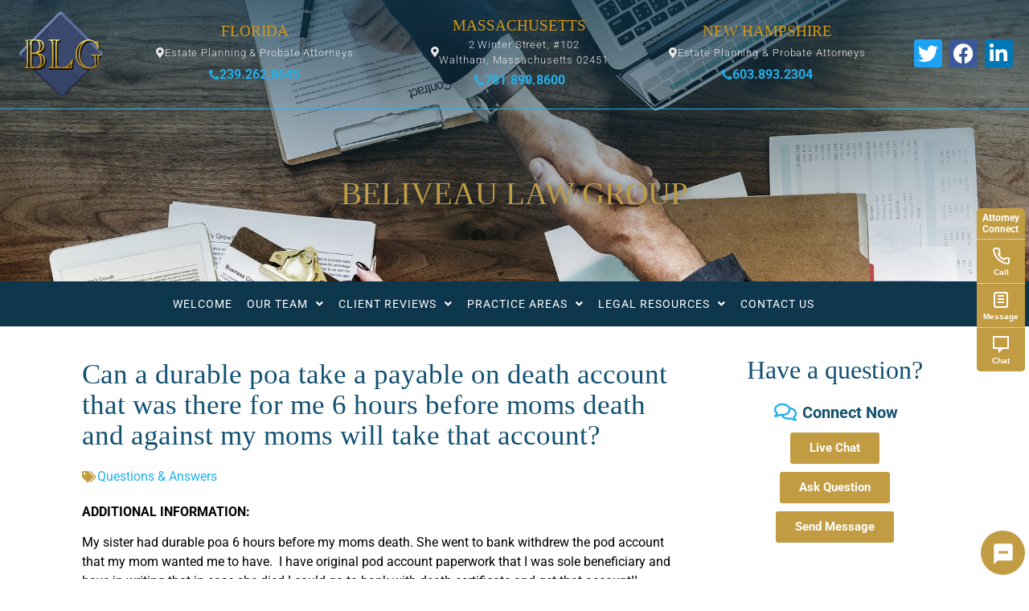

--- FILE ---
content_type: text/html; charset=UTF-8
request_url: https://www.beliveaulaw.net/2018/06/can-a-durable-poa-take-a-payable-on-death-account-that-was-there-for-me-6-hours-before-moms-death-and-against-my-moms-will-take-that-account/
body_size: 18500
content:
<!doctype html>
<html dir="ltr" lang="en">
<head>
	<meta charset="UTF-8">
	<meta name="viewport" content="width=device-width, initial-scale=1">
	<link rel="profile" href="https://gmpg.org/xfn/11">
	<title>Can a durable poa take a payable on death account that was there for me 6 hours before moms death and against my moms will take that account?</title>
	<style>img:is([sizes="auto" i], [sizes^="auto," i]) { contain-intrinsic-size: 3000px 1500px }</style>
	
		<!-- All in One SEO 4.8.9 - aioseo.com -->
	<meta name="description" content="ADDITIONAL INFORMATION: My sister had durable poa 6 hours before my moms death. She went to bank withdrew the pod account that my mom wanted me to have. I have original pod account paperwork that I was sole beneficiary and have in writing that in case she died I could go to bank with death" />
	<meta name="robots" content="max-image-preview:large" />
	<meta name="author" content="mcross"/>
	<link rel="canonical" href="https://www.beliveaulaw.net/2018/06/can-a-durable-poa-take-a-payable-on-death-account-that-was-there-for-me-6-hours-before-moms-death-and-against-my-moms-will-take-that-account/" />
	<meta name="generator" content="All in One SEO (AIOSEO) 4.8.9" />
		<script type="application/ld+json" class="aioseo-schema">
			{"@context":"https:\/\/schema.org","@graph":[{"@type":"Article","@id":"https:\/\/www.beliveaulaw.net\/2018\/06\/can-a-durable-poa-take-a-payable-on-death-account-that-was-there-for-me-6-hours-before-moms-death-and-against-my-moms-will-take-that-account\/#article","name":"Can a durable poa take a payable on death account that was there for me 6 hours before moms death and against my moms will take that account?","headline":"Can a durable poa take a payable on death account that was there for me 6 hours before moms death and against my moms will take that account?","author":{"@id":"https:\/\/www.beliveaulaw.net\/author\/mcross\/#author"},"publisher":{"@id":"https:\/\/www.beliveaulaw.net\/#organization"},"image":{"@type":"ImageObject","url":"https:\/\/www.beliveaulaw.net\/wp-content\/uploads\/2018\/12\/cropped-transparent_logo1-1.png","@id":"https:\/\/www.beliveaulaw.net\/#articleImage","width":512,"height":512},"datePublished":"2018-06-22T12:07:37-04:00","dateModified":"2018-06-22T12:07:37-04:00","inLanguage":"en","mainEntityOfPage":{"@id":"https:\/\/www.beliveaulaw.net\/2018\/06\/can-a-durable-poa-take-a-payable-on-death-account-that-was-there-for-me-6-hours-before-moms-death-and-against-my-moms-will-take-that-account\/#webpage"},"isPartOf":{"@id":"https:\/\/www.beliveaulaw.net\/2018\/06\/can-a-durable-poa-take-a-payable-on-death-account-that-was-there-for-me-6-hours-before-moms-death-and-against-my-moms-will-take-that-account\/#webpage"},"articleSection":"Questions &amp; Answers, deed, durable power of attorney, elder abuse, estate administration, estate planning, FL, Florida, incompetency, Inheritance, joint ownership, MA, Massachusetts, Medicaid, New Hampshire, power of attorney, Probate, real estate, small estate, springing power of attorney"},{"@type":"BreadcrumbList","@id":"https:\/\/www.beliveaulaw.net\/2018\/06\/can-a-durable-poa-take-a-payable-on-death-account-that-was-there-for-me-6-hours-before-moms-death-and-against-my-moms-will-take-that-account\/#breadcrumblist","itemListElement":[{"@type":"ListItem","@id":"https:\/\/www.beliveaulaw.net#listItem","position":1,"name":"Home","item":"https:\/\/www.beliveaulaw.net","nextItem":{"@type":"ListItem","@id":"https:\/\/www.beliveaulaw.net\/category\/questions-answers\/#listItem","name":"Questions &amp; Answers"}},{"@type":"ListItem","@id":"https:\/\/www.beliveaulaw.net\/category\/questions-answers\/#listItem","position":2,"name":"Questions &amp; Answers","item":"https:\/\/www.beliveaulaw.net\/category\/questions-answers\/","nextItem":{"@type":"ListItem","@id":"https:\/\/www.beliveaulaw.net\/2018\/06\/can-a-durable-poa-take-a-payable-on-death-account-that-was-there-for-me-6-hours-before-moms-death-and-against-my-moms-will-take-that-account\/#listItem","name":"Can a durable poa take a payable on death account that was there for me 6 hours before moms death and against my moms will take that account?"},"previousItem":{"@type":"ListItem","@id":"https:\/\/www.beliveaulaw.net#listItem","name":"Home"}},{"@type":"ListItem","@id":"https:\/\/www.beliveaulaw.net\/2018\/06\/can-a-durable-poa-take-a-payable-on-death-account-that-was-there-for-me-6-hours-before-moms-death-and-against-my-moms-will-take-that-account\/#listItem","position":3,"name":"Can a durable poa take a payable on death account that was there for me 6 hours before moms death and against my moms will take that account?","previousItem":{"@type":"ListItem","@id":"https:\/\/www.beliveaulaw.net\/category\/questions-answers\/#listItem","name":"Questions &amp; Answers"}}]},{"@type":"Organization","@id":"https:\/\/www.beliveaulaw.net\/#organization","name":"The Beliveau Law Group - Attorneys at Law","description":"Estate Planning | Business Law | Tax Law | Real Estate | Probate | Medicaid | Litigation","url":"https:\/\/www.beliveaulaw.net\/","telephone":"+17818908600","foundingDate":"2001-01-01","numberOfEmployees":{"@type":"QuantitativeValue","minValue":1,"maxValue":10},"logo":{"@type":"ImageObject","url":"https:\/\/www.beliveaulaw.net\/wp-content\/uploads\/2018\/12\/cropped-transparent_logo1-1.png","@id":"https:\/\/www.beliveaulaw.net\/2018\/06\/can-a-durable-poa-take-a-payable-on-death-account-that-was-there-for-me-6-hours-before-moms-death-and-against-my-moms-will-take-that-account\/#organizationLogo","width":512,"height":512},"image":{"@id":"https:\/\/www.beliveaulaw.net\/2018\/06\/can-a-durable-poa-take-a-payable-on-death-account-that-was-there-for-me-6-hours-before-moms-death-and-against-my-moms-will-take-that-account\/#organizationLogo"}},{"@type":"Person","@id":"https:\/\/www.beliveaulaw.net\/author\/mcross\/#author","url":"https:\/\/www.beliveaulaw.net\/author\/mcross\/","name":"mcross"},{"@type":"WebPage","@id":"https:\/\/www.beliveaulaw.net\/2018\/06\/can-a-durable-poa-take-a-payable-on-death-account-that-was-there-for-me-6-hours-before-moms-death-and-against-my-moms-will-take-that-account\/#webpage","url":"https:\/\/www.beliveaulaw.net\/2018\/06\/can-a-durable-poa-take-a-payable-on-death-account-that-was-there-for-me-6-hours-before-moms-death-and-against-my-moms-will-take-that-account\/","name":"Can a durable poa take a payable on death account that was there for me 6 hours before moms death and against my moms will take that account?","description":"ADDITIONAL INFORMATION: My sister had durable poa 6 hours before my moms death. She went to bank withdrew the pod account that my mom wanted me to have. I have original pod account paperwork that I was sole beneficiary and have in writing that in case she died I could go to bank with death","inLanguage":"en","isPartOf":{"@id":"https:\/\/www.beliveaulaw.net\/#website"},"breadcrumb":{"@id":"https:\/\/www.beliveaulaw.net\/2018\/06\/can-a-durable-poa-take-a-payable-on-death-account-that-was-there-for-me-6-hours-before-moms-death-and-against-my-moms-will-take-that-account\/#breadcrumblist"},"author":{"@id":"https:\/\/www.beliveaulaw.net\/author\/mcross\/#author"},"creator":{"@id":"https:\/\/www.beliveaulaw.net\/author\/mcross\/#author"},"datePublished":"2018-06-22T12:07:37-04:00","dateModified":"2018-06-22T12:07:37-04:00"},{"@type":"WebSite","@id":"https:\/\/www.beliveaulaw.net\/#website","url":"https:\/\/www.beliveaulaw.net\/","name":"The Beliveau Law Group - Attorneys at Law","alternateName":"Beliveau Law Group","description":"Estate Planning | Business Law | Tax Law | Real Estate | Probate | Medicaid | Litigation","inLanguage":"en","publisher":{"@id":"https:\/\/www.beliveaulaw.net\/#organization"}}]}
		</script>
		<!-- All in One SEO -->


<!-- Open Graph Meta Tags generated by Blog2Social 860 - https://www.blog2social.com -->
<meta property="og:title" content="Can a durable poa take a payable on death account that was there for me 6 hours before moms death and against my moms will take that account?"/>
<meta property="og:description" content="ADDITIONAL INFORMATION:  My sister had durable poa 6 hours before my moms death. She went to bank withdrew the pod account that my mom wanted me to have.  I "/>
<meta property="og:url" content="/2018/06/can-a-durable-poa-take-a-payable-on-death-account-that-was-there-for-me-6-hours-before-moms-death-and-against-my-moms-will-take-that-account/"/>
<meta property="og:type" content="article"/>
<meta property="og:article:published_time" content="2018-06-22 12:07:37"/>
<meta property="og:article:modified_time" content="2018-06-22 12:07:37"/>
<meta property="og:article:tag" content="deed"/>
<meta property="og:article:tag" content="durable power of attorney"/>
<meta property="og:article:tag" content="elder abuse"/>
<meta property="og:article:tag" content="estate administration"/>
<meta property="og:article:tag" content="estate planning"/>
<meta property="og:article:tag" content="FL"/>
<meta property="og:article:tag" content="Florida"/>
<meta property="og:article:tag" content="incompetency"/>
<meta property="og:article:tag" content="Inheritance"/>
<meta property="og:article:tag" content="joint ownership"/>
<meta property="og:article:tag" content="MA"/>
<meta property="og:article:tag" content="Massachusetts"/>
<meta property="og:article:tag" content="Medicaid"/>
<meta property="og:article:tag" content="New Hampshire"/>
<meta property="og:article:tag" content="power of attorney"/>
<meta property="og:article:tag" content="Probate"/>
<meta property="og:article:tag" content="real estate"/>
<meta property="og:article:tag" content="small estate"/>
<meta property="og:article:tag" content="springing power of attorney"/>
<!-- Open Graph Meta Tags generated by Blog2Social 860 - https://www.blog2social.com -->

<!-- Twitter Card generated by Blog2Social 860 - https://www.blog2social.com -->
<meta name="twitter:card" content="summary">
<meta name="twitter:title" content="Can a durable poa take a payable on death account that was there for me 6 hours before moms death and against my moms will take that account?"/>
<meta name="twitter:description" content="ADDITIONAL INFORMATION:  My sister had durable poa 6 hours before my moms death. She went to bank withdrew the pod account that my mom wanted me to have.  I "/>
<!-- Twitter Card generated by Blog2Social 860 - https://www.blog2social.com -->
<meta name="author" content="mcross"/>
<link rel="alternate" type="application/rss+xml" title="The Beliveau Law Group - Attorneys at Law &raquo; Feed" href="https://www.beliveaulaw.net/feed/" />
<link rel="alternate" type="application/rss+xml" title="The Beliveau Law Group - Attorneys at Law &raquo; Comments Feed" href="https://www.beliveaulaw.net/comments/feed/" />
<!-- This site is powered by Shareaholic - https://shareaholic.com -->
<script type='text/javascript' data-cfasync='false'>
  //<![CDATA[
    _SHR_SETTINGS = {"endpoints":{"local_recs_url":"https:\/\/www.beliveaulaw.net\/wp-admin\/admin-ajax.php?action=shareaholic_permalink_related","share_counts_url":"https:\/\/www.beliveaulaw.net\/wp-admin\/admin-ajax.php?action=shareaholic_share_counts_api"},"url_components":{"year":"2018","monthnum":"06","day":"22","post_id":"7039","postname":"can-a-durable-poa-take-a-payable-on-death-account-that-was-there-for-me-6-hours-before-moms-death-and-against-my-moms-will-take-that-account","author":"mcross"}};
  //]]>
</script>
<script type='text/javascript' data-cfasync='false'
        src='//apps.shareaholic.com/assets/pub/shareaholic.js'
        data-shr-siteid='7d95fe16d573cc39b6be73868470672f' async='async' >
</script>

<!-- Shareaholic Content Tags -->
<meta name='shareaholic:site_name' content='The Beliveau Law Group - Attorneys at Law' />
<meta name='shareaholic:language' content='en' />
<meta name='shareaholic:url' content='https://www.beliveaulaw.net/2018/06/can-a-durable-poa-take-a-payable-on-death-account-that-was-there-for-me-6-hours-before-moms-death-and-against-my-moms-will-take-that-account/' />
<meta name='shareaholic:keywords' content='deed, durable power of attorney, elder abuse, estate administration, estate planning, fl, florida, incompetency, inheritance, joint ownership, ma, massachusetts, medicaid, new hampshire, power of attorney, probate, real estate, small estate, springing power of attorney, questions &amp; answers, post' />
<meta name='shareaholic:article_published_time' content='2018-06-22T12:07:37-04:00' />
<meta name='shareaholic:article_modified_time' content='2018-06-22T12:07:37-04:00' />
<meta name='shareaholic:shareable_page' content='true' />
<meta name='shareaholic:article_author_name' content='mcross' />
<meta name='shareaholic:site_id' content='7d95fe16d573cc39b6be73868470672f' />
<meta name='shareaholic:wp_version' content='8.6.1' />

<!-- Shareaholic Content Tags End -->
<script>
window._wpemojiSettings = {"baseUrl":"https:\/\/s.w.org\/images\/core\/emoji\/16.0.1\/72x72\/","ext":".png","svgUrl":"https:\/\/s.w.org\/images\/core\/emoji\/16.0.1\/svg\/","svgExt":".svg","source":{"concatemoji":"https:\/\/www.beliveaulaw.net\/wp-includes\/js\/wp-emoji-release.min.js?ver=6.8.3"}};
/*! This file is auto-generated */
!function(s,n){var o,i,e;function c(e){try{var t={supportTests:e,timestamp:(new Date).valueOf()};sessionStorage.setItem(o,JSON.stringify(t))}catch(e){}}function p(e,t,n){e.clearRect(0,0,e.canvas.width,e.canvas.height),e.fillText(t,0,0);var t=new Uint32Array(e.getImageData(0,0,e.canvas.width,e.canvas.height).data),a=(e.clearRect(0,0,e.canvas.width,e.canvas.height),e.fillText(n,0,0),new Uint32Array(e.getImageData(0,0,e.canvas.width,e.canvas.height).data));return t.every(function(e,t){return e===a[t]})}function u(e,t){e.clearRect(0,0,e.canvas.width,e.canvas.height),e.fillText(t,0,0);for(var n=e.getImageData(16,16,1,1),a=0;a<n.data.length;a++)if(0!==n.data[a])return!1;return!0}function f(e,t,n,a){switch(t){case"flag":return n(e,"\ud83c\udff3\ufe0f\u200d\u26a7\ufe0f","\ud83c\udff3\ufe0f\u200b\u26a7\ufe0f")?!1:!n(e,"\ud83c\udde8\ud83c\uddf6","\ud83c\udde8\u200b\ud83c\uddf6")&&!n(e,"\ud83c\udff4\udb40\udc67\udb40\udc62\udb40\udc65\udb40\udc6e\udb40\udc67\udb40\udc7f","\ud83c\udff4\u200b\udb40\udc67\u200b\udb40\udc62\u200b\udb40\udc65\u200b\udb40\udc6e\u200b\udb40\udc67\u200b\udb40\udc7f");case"emoji":return!a(e,"\ud83e\udedf")}return!1}function g(e,t,n,a){var r="undefined"!=typeof WorkerGlobalScope&&self instanceof WorkerGlobalScope?new OffscreenCanvas(300,150):s.createElement("canvas"),o=r.getContext("2d",{willReadFrequently:!0}),i=(o.textBaseline="top",o.font="600 32px Arial",{});return e.forEach(function(e){i[e]=t(o,e,n,a)}),i}function t(e){var t=s.createElement("script");t.src=e,t.defer=!0,s.head.appendChild(t)}"undefined"!=typeof Promise&&(o="wpEmojiSettingsSupports",i=["flag","emoji"],n.supports={everything:!0,everythingExceptFlag:!0},e=new Promise(function(e){s.addEventListener("DOMContentLoaded",e,{once:!0})}),new Promise(function(t){var n=function(){try{var e=JSON.parse(sessionStorage.getItem(o));if("object"==typeof e&&"number"==typeof e.timestamp&&(new Date).valueOf()<e.timestamp+604800&&"object"==typeof e.supportTests)return e.supportTests}catch(e){}return null}();if(!n){if("undefined"!=typeof Worker&&"undefined"!=typeof OffscreenCanvas&&"undefined"!=typeof URL&&URL.createObjectURL&&"undefined"!=typeof Blob)try{var e="postMessage("+g.toString()+"("+[JSON.stringify(i),f.toString(),p.toString(),u.toString()].join(",")+"));",a=new Blob([e],{type:"text/javascript"}),r=new Worker(URL.createObjectURL(a),{name:"wpTestEmojiSupports"});return void(r.onmessage=function(e){c(n=e.data),r.terminate(),t(n)})}catch(e){}c(n=g(i,f,p,u))}t(n)}).then(function(e){for(var t in e)n.supports[t]=e[t],n.supports.everything=n.supports.everything&&n.supports[t],"flag"!==t&&(n.supports.everythingExceptFlag=n.supports.everythingExceptFlag&&n.supports[t]);n.supports.everythingExceptFlag=n.supports.everythingExceptFlag&&!n.supports.flag,n.DOMReady=!1,n.readyCallback=function(){n.DOMReady=!0}}).then(function(){return e}).then(function(){var e;n.supports.everything||(n.readyCallback(),(e=n.source||{}).concatemoji?t(e.concatemoji):e.wpemoji&&e.twemoji&&(t(e.twemoji),t(e.wpemoji)))}))}((window,document),window._wpemojiSettings);
</script>
<style id='wp-emoji-styles-inline-css'>

	img.wp-smiley, img.emoji {
		display: inline !important;
		border: none !important;
		box-shadow: none !important;
		height: 1em !important;
		width: 1em !important;
		margin: 0 0.07em !important;
		vertical-align: -0.1em !important;
		background: none !important;
		padding: 0 !important;
	}
</style>
<link rel='stylesheet' id='wp-block-library-css' href='https://www.beliveaulaw.net/wp-includes/css/dist/block-library/style.min.css?ver=6.8.3' media='all' />
<style id='classic-theme-styles-inline-css'>
/*! This file is auto-generated */
.wp-block-button__link{color:#fff;background-color:#32373c;border-radius:9999px;box-shadow:none;text-decoration:none;padding:calc(.667em + 2px) calc(1.333em + 2px);font-size:1.125em}.wp-block-file__button{background:#32373c;color:#fff;text-decoration:none}
</style>
<style id='global-styles-inline-css'>
:root{--wp--preset--aspect-ratio--square: 1;--wp--preset--aspect-ratio--4-3: 4/3;--wp--preset--aspect-ratio--3-4: 3/4;--wp--preset--aspect-ratio--3-2: 3/2;--wp--preset--aspect-ratio--2-3: 2/3;--wp--preset--aspect-ratio--16-9: 16/9;--wp--preset--aspect-ratio--9-16: 9/16;--wp--preset--color--black: #000000;--wp--preset--color--cyan-bluish-gray: #abb8c3;--wp--preset--color--white: #ffffff;--wp--preset--color--pale-pink: #f78da7;--wp--preset--color--vivid-red: #cf2e2e;--wp--preset--color--luminous-vivid-orange: #ff6900;--wp--preset--color--luminous-vivid-amber: #fcb900;--wp--preset--color--light-green-cyan: #7bdcb5;--wp--preset--color--vivid-green-cyan: #00d084;--wp--preset--color--pale-cyan-blue: #8ed1fc;--wp--preset--color--vivid-cyan-blue: #0693e3;--wp--preset--color--vivid-purple: #9b51e0;--wp--preset--gradient--vivid-cyan-blue-to-vivid-purple: linear-gradient(135deg,rgba(6,147,227,1) 0%,rgb(155,81,224) 100%);--wp--preset--gradient--light-green-cyan-to-vivid-green-cyan: linear-gradient(135deg,rgb(122,220,180) 0%,rgb(0,208,130) 100%);--wp--preset--gradient--luminous-vivid-amber-to-luminous-vivid-orange: linear-gradient(135deg,rgba(252,185,0,1) 0%,rgba(255,105,0,1) 100%);--wp--preset--gradient--luminous-vivid-orange-to-vivid-red: linear-gradient(135deg,rgba(255,105,0,1) 0%,rgb(207,46,46) 100%);--wp--preset--gradient--very-light-gray-to-cyan-bluish-gray: linear-gradient(135deg,rgb(238,238,238) 0%,rgb(169,184,195) 100%);--wp--preset--gradient--cool-to-warm-spectrum: linear-gradient(135deg,rgb(74,234,220) 0%,rgb(151,120,209) 20%,rgb(207,42,186) 40%,rgb(238,44,130) 60%,rgb(251,105,98) 80%,rgb(254,248,76) 100%);--wp--preset--gradient--blush-light-purple: linear-gradient(135deg,rgb(255,206,236) 0%,rgb(152,150,240) 100%);--wp--preset--gradient--blush-bordeaux: linear-gradient(135deg,rgb(254,205,165) 0%,rgb(254,45,45) 50%,rgb(107,0,62) 100%);--wp--preset--gradient--luminous-dusk: linear-gradient(135deg,rgb(255,203,112) 0%,rgb(199,81,192) 50%,rgb(65,88,208) 100%);--wp--preset--gradient--pale-ocean: linear-gradient(135deg,rgb(255,245,203) 0%,rgb(182,227,212) 50%,rgb(51,167,181) 100%);--wp--preset--gradient--electric-grass: linear-gradient(135deg,rgb(202,248,128) 0%,rgb(113,206,126) 100%);--wp--preset--gradient--midnight: linear-gradient(135deg,rgb(2,3,129) 0%,rgb(40,116,252) 100%);--wp--preset--font-size--small: 13px;--wp--preset--font-size--medium: 20px;--wp--preset--font-size--large: 36px;--wp--preset--font-size--x-large: 42px;--wp--preset--spacing--20: 0.44rem;--wp--preset--spacing--30: 0.67rem;--wp--preset--spacing--40: 1rem;--wp--preset--spacing--50: 1.5rem;--wp--preset--spacing--60: 2.25rem;--wp--preset--spacing--70: 3.38rem;--wp--preset--spacing--80: 5.06rem;--wp--preset--shadow--natural: 6px 6px 9px rgba(0, 0, 0, 0.2);--wp--preset--shadow--deep: 12px 12px 50px rgba(0, 0, 0, 0.4);--wp--preset--shadow--sharp: 6px 6px 0px rgba(0, 0, 0, 0.2);--wp--preset--shadow--outlined: 6px 6px 0px -3px rgba(255, 255, 255, 1), 6px 6px rgba(0, 0, 0, 1);--wp--preset--shadow--crisp: 6px 6px 0px rgba(0, 0, 0, 1);}:where(.is-layout-flex){gap: 0.5em;}:where(.is-layout-grid){gap: 0.5em;}body .is-layout-flex{display: flex;}.is-layout-flex{flex-wrap: wrap;align-items: center;}.is-layout-flex > :is(*, div){margin: 0;}body .is-layout-grid{display: grid;}.is-layout-grid > :is(*, div){margin: 0;}:where(.wp-block-columns.is-layout-flex){gap: 2em;}:where(.wp-block-columns.is-layout-grid){gap: 2em;}:where(.wp-block-post-template.is-layout-flex){gap: 1.25em;}:where(.wp-block-post-template.is-layout-grid){gap: 1.25em;}.has-black-color{color: var(--wp--preset--color--black) !important;}.has-cyan-bluish-gray-color{color: var(--wp--preset--color--cyan-bluish-gray) !important;}.has-white-color{color: var(--wp--preset--color--white) !important;}.has-pale-pink-color{color: var(--wp--preset--color--pale-pink) !important;}.has-vivid-red-color{color: var(--wp--preset--color--vivid-red) !important;}.has-luminous-vivid-orange-color{color: var(--wp--preset--color--luminous-vivid-orange) !important;}.has-luminous-vivid-amber-color{color: var(--wp--preset--color--luminous-vivid-amber) !important;}.has-light-green-cyan-color{color: var(--wp--preset--color--light-green-cyan) !important;}.has-vivid-green-cyan-color{color: var(--wp--preset--color--vivid-green-cyan) !important;}.has-pale-cyan-blue-color{color: var(--wp--preset--color--pale-cyan-blue) !important;}.has-vivid-cyan-blue-color{color: var(--wp--preset--color--vivid-cyan-blue) !important;}.has-vivid-purple-color{color: var(--wp--preset--color--vivid-purple) !important;}.has-black-background-color{background-color: var(--wp--preset--color--black) !important;}.has-cyan-bluish-gray-background-color{background-color: var(--wp--preset--color--cyan-bluish-gray) !important;}.has-white-background-color{background-color: var(--wp--preset--color--white) !important;}.has-pale-pink-background-color{background-color: var(--wp--preset--color--pale-pink) !important;}.has-vivid-red-background-color{background-color: var(--wp--preset--color--vivid-red) !important;}.has-luminous-vivid-orange-background-color{background-color: var(--wp--preset--color--luminous-vivid-orange) !important;}.has-luminous-vivid-amber-background-color{background-color: var(--wp--preset--color--luminous-vivid-amber) !important;}.has-light-green-cyan-background-color{background-color: var(--wp--preset--color--light-green-cyan) !important;}.has-vivid-green-cyan-background-color{background-color: var(--wp--preset--color--vivid-green-cyan) !important;}.has-pale-cyan-blue-background-color{background-color: var(--wp--preset--color--pale-cyan-blue) !important;}.has-vivid-cyan-blue-background-color{background-color: var(--wp--preset--color--vivid-cyan-blue) !important;}.has-vivid-purple-background-color{background-color: var(--wp--preset--color--vivid-purple) !important;}.has-black-border-color{border-color: var(--wp--preset--color--black) !important;}.has-cyan-bluish-gray-border-color{border-color: var(--wp--preset--color--cyan-bluish-gray) !important;}.has-white-border-color{border-color: var(--wp--preset--color--white) !important;}.has-pale-pink-border-color{border-color: var(--wp--preset--color--pale-pink) !important;}.has-vivid-red-border-color{border-color: var(--wp--preset--color--vivid-red) !important;}.has-luminous-vivid-orange-border-color{border-color: var(--wp--preset--color--luminous-vivid-orange) !important;}.has-luminous-vivid-amber-border-color{border-color: var(--wp--preset--color--luminous-vivid-amber) !important;}.has-light-green-cyan-border-color{border-color: var(--wp--preset--color--light-green-cyan) !important;}.has-vivid-green-cyan-border-color{border-color: var(--wp--preset--color--vivid-green-cyan) !important;}.has-pale-cyan-blue-border-color{border-color: var(--wp--preset--color--pale-cyan-blue) !important;}.has-vivid-cyan-blue-border-color{border-color: var(--wp--preset--color--vivid-cyan-blue) !important;}.has-vivid-purple-border-color{border-color: var(--wp--preset--color--vivid-purple) !important;}.has-vivid-cyan-blue-to-vivid-purple-gradient-background{background: var(--wp--preset--gradient--vivid-cyan-blue-to-vivid-purple) !important;}.has-light-green-cyan-to-vivid-green-cyan-gradient-background{background: var(--wp--preset--gradient--light-green-cyan-to-vivid-green-cyan) !important;}.has-luminous-vivid-amber-to-luminous-vivid-orange-gradient-background{background: var(--wp--preset--gradient--luminous-vivid-amber-to-luminous-vivid-orange) !important;}.has-luminous-vivid-orange-to-vivid-red-gradient-background{background: var(--wp--preset--gradient--luminous-vivid-orange-to-vivid-red) !important;}.has-very-light-gray-to-cyan-bluish-gray-gradient-background{background: var(--wp--preset--gradient--very-light-gray-to-cyan-bluish-gray) !important;}.has-cool-to-warm-spectrum-gradient-background{background: var(--wp--preset--gradient--cool-to-warm-spectrum) !important;}.has-blush-light-purple-gradient-background{background: var(--wp--preset--gradient--blush-light-purple) !important;}.has-blush-bordeaux-gradient-background{background: var(--wp--preset--gradient--blush-bordeaux) !important;}.has-luminous-dusk-gradient-background{background: var(--wp--preset--gradient--luminous-dusk) !important;}.has-pale-ocean-gradient-background{background: var(--wp--preset--gradient--pale-ocean) !important;}.has-electric-grass-gradient-background{background: var(--wp--preset--gradient--electric-grass) !important;}.has-midnight-gradient-background{background: var(--wp--preset--gradient--midnight) !important;}.has-small-font-size{font-size: var(--wp--preset--font-size--small) !important;}.has-medium-font-size{font-size: var(--wp--preset--font-size--medium) !important;}.has-large-font-size{font-size: var(--wp--preset--font-size--large) !important;}.has-x-large-font-size{font-size: var(--wp--preset--font-size--x-large) !important;}
:where(.wp-block-post-template.is-layout-flex){gap: 1.25em;}:where(.wp-block-post-template.is-layout-grid){gap: 1.25em;}
:where(.wp-block-columns.is-layout-flex){gap: 2em;}:where(.wp-block-columns.is-layout-grid){gap: 2em;}
:root :where(.wp-block-pullquote){font-size: 1.5em;line-height: 1.6;}
</style>
<link rel='stylesheet' id='attorneyconnect-ai-styles-css' href='https://www.beliveaulaw.net/wp-content/plugins/attorneyconnect-ai/css/attorneyconnect-ai.css?ver=1.0.22' media='all' />
<link rel='stylesheet' id='cool-tag-cloud-css' href='https://www.beliveaulaw.net/wp-content/plugins/cool-tag-cloud/inc/cool-tag-cloud.css?ver=2.25' media='all' />
<link rel='stylesheet' id='dashicons-css' href='https://www.beliveaulaw.net/wp-includes/css/dashicons.min.css?ver=6.8.3' media='all' />
<link rel='stylesheet' id='hello-elementor-css' href='https://www.beliveaulaw.net/wp-content/themes/hello-elementor/style.min.css?ver=3.0.0' media='all' />
<link rel='stylesheet' id='hello-elementor-theme-style-css' href='https://www.beliveaulaw.net/wp-content/themes/hello-elementor/theme.min.css?ver=3.0.0' media='all' />
<link rel='stylesheet' id='hello-elementor-header-footer-css' href='https://www.beliveaulaw.net/wp-content/themes/hello-elementor/header-footer.min.css?ver=3.0.0' media='all' />
<link rel='stylesheet' id='elementor-frontend-css' href='https://www.beliveaulaw.net/wp-content/plugins/elementor/assets/css/frontend.min.css?ver=3.30.3' media='all' />
<link rel='stylesheet' id='widget-image-css' href='https://www.beliveaulaw.net/wp-content/plugins/elementor/assets/css/widget-image.min.css?ver=3.30.3' media='all' />
<link rel='stylesheet' id='widget-heading-css' href='https://www.beliveaulaw.net/wp-content/plugins/elementor/assets/css/widget-heading.min.css?ver=3.30.3' media='all' />
<link rel='stylesheet' id='widget-social-icons-css' href='https://www.beliveaulaw.net/wp-content/plugins/elementor/assets/css/widget-social-icons.min.css?ver=3.30.3' media='all' />
<link rel='stylesheet' id='e-apple-webkit-css' href='https://www.beliveaulaw.net/wp-content/plugins/elementor/assets/css/conditionals/apple-webkit.min.css?ver=3.30.3' media='all' />
<link rel='stylesheet' id='widget-nav-menu-css' href='https://www.beliveaulaw.net/wp-content/plugins/elementor-pro/assets/css/widget-nav-menu.min.css?ver=3.30.1' media='all' />
<link rel='stylesheet' id='widget-search-form-css' href='https://www.beliveaulaw.net/wp-content/plugins/elementor-pro/assets/css/widget-search-form.min.css?ver=3.30.1' media='all' />
<link rel='stylesheet' id='elementor-icons-shared-0-css' href='https://www.beliveaulaw.net/wp-content/plugins/elementor/assets/lib/font-awesome/css/fontawesome.min.css?ver=5.15.3' media='all' />
<link rel='stylesheet' id='elementor-icons-fa-solid-css' href='https://www.beliveaulaw.net/wp-content/plugins/elementor/assets/lib/font-awesome/css/solid.min.css?ver=5.15.3' media='all' />
<link rel='stylesheet' id='e-sticky-css' href='https://www.beliveaulaw.net/wp-content/plugins/elementor-pro/assets/css/modules/sticky.min.css?ver=3.30.1' media='all' />
<link rel='stylesheet' id='widget-post-info-css' href='https://www.beliveaulaw.net/wp-content/plugins/elementor-pro/assets/css/widget-post-info.min.css?ver=3.30.1' media='all' />
<link rel='stylesheet' id='widget-icon-list-css' href='https://www.beliveaulaw.net/wp-content/plugins/elementor/assets/css/widget-icon-list.min.css?ver=3.30.3' media='all' />
<link rel='stylesheet' id='elementor-icons-fa-regular-css' href='https://www.beliveaulaw.net/wp-content/plugins/elementor/assets/lib/font-awesome/css/regular.min.css?ver=5.15.3' media='all' />
<link rel='stylesheet' id='widget-post-navigation-css' href='https://www.beliveaulaw.net/wp-content/plugins/elementor-pro/assets/css/widget-post-navigation.min.css?ver=3.30.1' media='all' />
<link rel='stylesheet' id='widget-divider-css' href='https://www.beliveaulaw.net/wp-content/plugins/elementor/assets/css/widget-divider.min.css?ver=3.30.3' media='all' />
<link rel='stylesheet' id='swiper-css' href='https://www.beliveaulaw.net/wp-content/plugins/elementor/assets/lib/swiper/v8/css/swiper.min.css?ver=8.4.5' media='all' />
<link rel='stylesheet' id='e-swiper-css' href='https://www.beliveaulaw.net/wp-content/plugins/elementor/assets/css/conditionals/e-swiper.min.css?ver=3.30.3' media='all' />
<link rel='stylesheet' id='elementor-icons-css' href='https://www.beliveaulaw.net/wp-content/plugins/elementor/assets/lib/eicons/css/elementor-icons.min.css?ver=5.43.0' media='all' />
<link rel='stylesheet' id='elementor-post-8375-css' href='https://www.beliveaulaw.net/wp-content/uploads/elementor/css/post-8375.css?ver=1753456695' media='all' />
<link rel='stylesheet' id='font-awesome-5-all-css' href='https://www.beliveaulaw.net/wp-content/plugins/elementor/assets/lib/font-awesome/css/all.min.css?ver=3.30.3' media='all' />
<link rel='stylesheet' id='font-awesome-4-shim-css' href='https://www.beliveaulaw.net/wp-content/plugins/elementor/assets/lib/font-awesome/css/v4-shims.min.css?ver=3.30.3' media='all' />
<link rel='stylesheet' id='elementor-post-7333-css' href='https://www.beliveaulaw.net/wp-content/uploads/elementor/css/post-7333.css?ver=1761669868' media='all' />
<link rel='stylesheet' id='elementor-post-7430-css' href='https://www.beliveaulaw.net/wp-content/uploads/elementor/css/post-7430.css?ver=1761669373' media='all' />
<link rel='stylesheet' id='elementor-post-7413-css' href='https://www.beliveaulaw.net/wp-content/uploads/elementor/css/post-7413.css?ver=1753456695' media='all' />
<link rel='stylesheet' id='bellows-css' href='https://www.beliveaulaw.net/wp-content/plugins/bellows-accordion-menu/assets/css/bellows.min.css?ver=1.4.4' media='all' />
<link rel='stylesheet' id='bellows-font-awesome-css' href='https://www.beliveaulaw.net/wp-content/plugins/bellows-accordion-menu/assets/css/fontawesome/css/font-awesome.min.css?ver=1.4.4' media='all' />
<link rel='stylesheet' id='bellows-blue-material-css' href='https://www.beliveaulaw.net/wp-content/plugins/bellows-accordion-menu/assets/css/skins/blue-material.css?ver=1.4.4' media='all' />
<link rel='stylesheet' id='elementor-gf-local-roboto-css' href='https://www.beliveaulaw.net/wp-content/uploads/elementor/google-fonts/css/roboto.css?ver=1753452814' media='all' />
<link rel='stylesheet' id='elementor-icons-fa-brands-css' href='https://www.beliveaulaw.net/wp-content/plugins/elementor/assets/lib/font-awesome/css/brands.min.css?ver=5.15.3' media='all' />
<script src="https://www.beliveaulaw.net/wp-includes/js/jquery/jquery.min.js?ver=3.7.1" id="jquery-core-js"></script>
<script src="https://www.beliveaulaw.net/wp-includes/js/jquery/jquery-migrate.min.js?ver=3.4.1" id="jquery-migrate-js"></script>
<script src="https://www.beliveaulaw.net/wp-content/plugins/elementor/assets/lib/font-awesome/js/v4-shims.min.js?ver=3.30.3" id="font-awesome-4-shim-js"></script>
<link rel="https://api.w.org/" href="https://www.beliveaulaw.net/wp-json/" /><link rel="alternate" title="JSON" type="application/json" href="https://www.beliveaulaw.net/wp-json/wp/v2/posts/7039" /><link rel="EditURI" type="application/rsd+xml" title="RSD" href="https://www.beliveaulaw.net/xmlrpc.php?rsd" />
<link rel='shortlink' href='https://www.beliveaulaw.net/?p=7039' />
<link rel="alternate" title="oEmbed (JSON)" type="application/json+oembed" href="https://www.beliveaulaw.net/wp-json/oembed/1.0/embed?url=https%3A%2F%2Fwww.beliveaulaw.net%2F2018%2F06%2Fcan-a-durable-poa-take-a-payable-on-death-account-that-was-there-for-me-6-hours-before-moms-death-and-against-my-moms-will-take-that-account%2F" />
<link rel="alternate" title="oEmbed (XML)" type="text/xml+oembed" href="https://www.beliveaulaw.net/wp-json/oembed/1.0/embed?url=https%3A%2F%2Fwww.beliveaulaw.net%2F2018%2F06%2Fcan-a-durable-poa-take-a-payable-on-death-account-that-was-there-for-me-6-hours-before-moms-death-and-against-my-moms-will-take-that-account%2F&#038;format=xml" />
<style id="bellows-custom-generated-css">
/* Status: Loaded from Transient */

</style>
		<!-- GA Google Analytics @ https://m0n.co/ga -->
		<script async src="https://www.googletagmanager.com/gtag/js?id=G-5BP0CV851H"></script>
		<script>
			window.dataLayer = window.dataLayer || [];
			function gtag(){dataLayer.push(arguments);}
			gtag('js', new Date());
			gtag('config', 'G-5BP0CV851H');
		</script>

	<!-- sitelink-search-box Schema optimized by Schema Pro --><script type="application/ld+json">{"@context":"https:\/\/schema.org","@type":"WebSite","name":"Beliveau Law Group, LLC","url":"https:\/\/www.beliveaulaw.net","potentialAction":[{"@type":"SearchAction","target":"https:\/\/www.beliveaulaw.net\/?s={search_term_string}","query-input":"required name=search_term_string"}]}</script><!-- / sitelink-search-box Schema optimized by Schema Pro --><!-- breadcrumb Schema optimized by Schema Pro --><script type="application/ld+json">{"@context":"https:\/\/schema.org","@type":"BreadcrumbList","itemListElement":[{"@type":"ListItem","position":1,"item":{"@id":"https:\/\/www.beliveaulaw.net\/","name":"Home"}},{"@type":"ListItem","position":2,"item":{"@id":"https:\/\/www.beliveaulaw.net\/2018\/06\/can-a-durable-poa-take-a-payable-on-death-account-that-was-there-for-me-6-hours-before-moms-death-and-against-my-moms-will-take-that-account\/","name":"Can a durable poa take a payable on death account that was there for me 6 hours before moms death and against my moms will take that account?"}}]}</script><!-- / breadcrumb Schema optimized by Schema Pro --><meta name="generator" content="Elementor 3.30.3; features: additional_custom_breakpoints; settings: css_print_method-external, google_font-enabled, font_display-auto">
			<style>
				.e-con.e-parent:nth-of-type(n+4):not(.e-lazyloaded):not(.e-no-lazyload),
				.e-con.e-parent:nth-of-type(n+4):not(.e-lazyloaded):not(.e-no-lazyload) * {
					background-image: none !important;
				}
				@media screen and (max-height: 1024px) {
					.e-con.e-parent:nth-of-type(n+3):not(.e-lazyloaded):not(.e-no-lazyload),
					.e-con.e-parent:nth-of-type(n+3):not(.e-lazyloaded):not(.e-no-lazyload) * {
						background-image: none !important;
					}
				}
				@media screen and (max-height: 640px) {
					.e-con.e-parent:nth-of-type(n+2):not(.e-lazyloaded):not(.e-no-lazyload),
					.e-con.e-parent:nth-of-type(n+2):not(.e-lazyloaded):not(.e-no-lazyload) * {
						background-image: none !important;
					}
				}
			</style>
			<!-- Call Now Button 1.5.5 (https://callnowbutton.com) [renderer:noop]-->
			<style id="wpsp-style-frontend"></style>
			<link rel="icon" href="https://www.beliveaulaw.net/wp-content/uploads/2018/12/cropped-transparent_logo1-1-60x60.png" sizes="32x32" />
<link rel="icon" href="https://www.beliveaulaw.net/wp-content/uploads/2018/12/cropped-transparent_logo1-1-300x300.png" sizes="192x192" />
<link rel="apple-touch-icon" href="https://www.beliveaulaw.net/wp-content/uploads/2018/12/cropped-transparent_logo1-1-300x300.png" />
<meta name="msapplication-TileImage" content="https://www.beliveaulaw.net/wp-content/uploads/2018/12/cropped-transparent_logo1-1-300x300.png" />
		<style id="wp-custom-css">
			

a {color:#33abff;}

.cool-tag-cloud .ctcdefault .ctcleft a {
    background: url(/wp-content/uploads/2018/12/bell-tags.png) no-repeat!important;text-shadow: none;
}
.cool-tag-cloud .ctcdefault .ctcleft a:hover, .cool-tag-cloud .ctcdefault .ctcright a:hover, .cool-tag-cloud .ctcdefault .ctcright a, .cool-tag-cloud .ctcdefault .ctcleft a, .cool-tag-cloud .ctcdefault .ctcright a:visited, .cool-tag-cloud .ctcdefault .ctcleft a:visited {
    color: #fff!important;
}
.cool-tag-cloud .ctcdefault .ctcleft a:hover {
    background: url(/wp-content/uploads/2018/12/bell-tags2.png) bottom left no-repeat!important;
}
.cool-tag-cloud .ctcleft a:hover {text-shadow: none!important;
}
.cool-tag-cloud .ctcdefault .ctcleft a:after, .cool-tag-cloud .ctcdefault .ctcleft a:hover:after {
    background: none;
}
.elementor-widget-wp-widget-cool_tag_cloud {padding-top:5px}
.elementor-widget-wp-widget-cool_tag_cloud h5 {display:none}

div#wpcs_tab_7577 {
	top: 350px!important;}

body {
    margin: 0px;
}		</style>
		</head>
<body class="wp-singular post-template-default single single-post postid-7039 single-format-standard wp-theme-hello-elementor wp-schema-pro-2.10.4 elementor-default elementor-kit-8375 elementor-page-7413">


<a class="skip-link screen-reader-text" href="#content">Skip to content</a>

		<div data-elementor-type="header" data-elementor-id="7333" class="elementor elementor-7333 elementor-location-header" data-elementor-post-type="elementor_library">
					<section class="elementor-section elementor-top-section elementor-element elementor-element-1e8a3145 elementor-section-stretched elementor-section-full_width elementor-section-content-top elementor-section-height-default elementor-section-height-default" data-id="1e8a3145" data-element_type="section" data-settings="{&quot;stretch_section&quot;:&quot;section-stretched&quot;,&quot;background_background&quot;:&quot;classic&quot;}">
							<div class="elementor-background-overlay"></div>
							<div class="elementor-container elementor-column-gap-no">
					<div class="elementor-column elementor-col-100 elementor-top-column elementor-element elementor-element-3848104d" data-id="3848104d" data-element_type="column" data-settings="{&quot;background_background&quot;:&quot;gradient&quot;}">
			<div class="elementor-widget-wrap elementor-element-populated">
						<section class="elementor-section elementor-inner-section elementor-element elementor-element-5e9413ec elementor-section-full_width elementor-hidden-tablet elementor-hidden-phone elementor-section-height-default elementor-section-height-default" data-id="5e9413ec" data-element_type="section">
						<div class="elementor-container elementor-column-gap-default">
					<div class="elementor-column elementor-col-20 elementor-inner-column elementor-element elementor-element-7c475a21" data-id="7c475a21" data-element_type="column">
			<div class="elementor-widget-wrap elementor-element-populated">
						<div class="elementor-element elementor-element-65fffb07 elementor-widget elementor-widget-image" data-id="65fffb07" data-element_type="widget" data-widget_type="image.default">
				<div class="elementor-widget-container">
																<a href="/">
							<img width="127" height="126" src="https://www.beliveaulaw.net/wp-content/uploads/2018/12/transparent_logo1-1.png" class="attachment-large size-large wp-image-7327" alt="" />								</a>
															</div>
				</div>
					</div>
		</div>
				<div class="elementor-column elementor-col-20 elementor-inner-column elementor-element elementor-element-41c12db8" data-id="41c12db8" data-element_type="column">
			<div class="elementor-widget-wrap elementor-element-populated">
						<div class="elementor-element elementor-element-7ea8ff8a elementor-widget elementor-widget-heading" data-id="7ea8ff8a" data-element_type="widget" data-widget_type="heading.default">
				<div class="elementor-widget-container">
					<h2 class="elementor-heading-title elementor-size-medium">Florida</h2>				</div>
				</div>
				<div class="elementor-element elementor-element-4dfd503 elementor-align-center elementor-widget elementor-widget-button" data-id="4dfd503" data-element_type="widget" data-widget_type="button.default">
				<div class="elementor-widget-container">
									<div class="elementor-button-wrapper">
					<a class="elementor-button elementor-size-xs" role="button">
						<span class="elementor-button-content-wrapper">
						<span class="elementor-button-icon">
				<i aria-hidden="true" class="fas fa-map-marker-alt"></i>			</span>
									<span class="elementor-button-text">Estate Planning &amp; Probate Attorneys</span>
					</span>
					</a>
				</div>
								</div>
				</div>
				<div class="elementor-element elementor-element-32206930 elementor-align-center elementor-widget elementor-widget-button" data-id="32206930" data-element_type="widget" data-widget_type="button.default">
				<div class="elementor-widget-container">
									<div class="elementor-button-wrapper">
					<a class="elementor-button elementor-button-link elementor-size-md" href="tel:239.262.8645">
						<span class="elementor-button-content-wrapper">
						<span class="elementor-button-icon">
									<i class="fa fa-phone" aria-hidden="true"></i>
							</span>
									<span class="elementor-button-text">239.262.8645</span>
					</span>
					</a>
				</div>
								</div>
				</div>
					</div>
		</div>
				<div class="elementor-column elementor-col-20 elementor-inner-column elementor-element elementor-element-7c374174" data-id="7c374174" data-element_type="column">
			<div class="elementor-widget-wrap elementor-element-populated">
						<div class="elementor-element elementor-element-5d23a712 elementor-widget elementor-widget-heading" data-id="5d23a712" data-element_type="widget" data-widget_type="heading.default">
				<div class="elementor-widget-container">
					<h2 class="elementor-heading-title elementor-size-medium">Massachusetts </h2>				</div>
				</div>
				<div class="elementor-element elementor-element-5d22cc45 elementor-align-center open-attorneyconnect elementor-widget elementor-widget-button" data-id="5d22cc45" data-element_type="widget" data-widget_type="button.default">
				<div class="elementor-widget-container">
									<div class="elementor-button-wrapper">
					<a class="elementor-button elementor-size-xs" role="button">
						<span class="elementor-button-content-wrapper">
						<span class="elementor-button-icon">
				<i aria-hidden="true" class="fas fa-map-marker-alt"></i>			</span>
									<span class="elementor-button-text">2 Winter Street, #102<br>Waltham, Massachusetts 02451</span>
					</span>
					</a>
				</div>
								</div>
				</div>
				<div class="elementor-element elementor-element-3c34a7a0 elementor-align-center elementor-widget elementor-widget-button" data-id="3c34a7a0" data-element_type="widget" data-widget_type="button.default">
				<div class="elementor-widget-container">
									<div class="elementor-button-wrapper">
					<a class="elementor-button elementor-button-link elementor-size-md" href="tel:781.890.8600">
						<span class="elementor-button-content-wrapper">
						<span class="elementor-button-icon">
									<i class="fa fa-phone" aria-hidden="true"></i>
							</span>
									<span class="elementor-button-text">781.890.8600</span>
					</span>
					</a>
				</div>
								</div>
				</div>
					</div>
		</div>
				<div class="elementor-column elementor-col-20 elementor-inner-column elementor-element elementor-element-7eae4909" data-id="7eae4909" data-element_type="column">
			<div class="elementor-widget-wrap elementor-element-populated">
						<div class="elementor-element elementor-element-1c54b1fe elementor-widget elementor-widget-heading" data-id="1c54b1fe" data-element_type="widget" data-widget_type="heading.default">
				<div class="elementor-widget-container">
					<h2 class="elementor-heading-title elementor-size-medium">New Hampshire</h2>				</div>
				</div>
				<div class="elementor-element elementor-element-79d543a elementor-align-center elementor-widget elementor-widget-button" data-id="79d543a" data-element_type="widget" data-widget_type="button.default">
				<div class="elementor-widget-container">
									<div class="elementor-button-wrapper">
					<a class="elementor-button elementor-size-xs" role="button">
						<span class="elementor-button-content-wrapper">
						<span class="elementor-button-icon">
				<i aria-hidden="true" class="fas fa-map-marker-alt"></i>			</span>
									<span class="elementor-button-text">Estate Planning &amp; Probate Attorneys</span>
					</span>
					</a>
				</div>
								</div>
				</div>
				<div class="elementor-element elementor-element-73253e43 elementor-align-center elementor-widget elementor-widget-button" data-id="73253e43" data-element_type="widget" data-widget_type="button.default">
				<div class="elementor-widget-container">
									<div class="elementor-button-wrapper">
					<a class="elementor-button elementor-button-link elementor-size-md" href="tel:603.893.2304">
						<span class="elementor-button-content-wrapper">
						<span class="elementor-button-icon">
									<i class="fa fa-phone" aria-hidden="true"></i>
							</span>
									<span class="elementor-button-text">603.893.2304</span>
					</span>
					</a>
				</div>
								</div>
				</div>
					</div>
		</div>
				<div class="elementor-column elementor-col-20 elementor-inner-column elementor-element elementor-element-479800d7" data-id="479800d7" data-element_type="column">
			<div class="elementor-widget-wrap elementor-element-populated">
						<div class="elementor-element elementor-element-cd80e93 e-grid-align-right elementor-shape-rounded elementor-grid-0 elementor-widget elementor-widget-social-icons" data-id="cd80e93" data-element_type="widget" data-widget_type="social-icons.default">
				<div class="elementor-widget-container">
							<div class="elementor-social-icons-wrapper elementor-grid" role="list">
							<span class="elementor-grid-item" role="listitem">
					<a class="elementor-icon elementor-social-icon elementor-social-icon-twitter elementor-repeater-item-345f7ee" href="https://twitter.com/BeliveauLaw" target="_blank">
						<span class="elementor-screen-only">Twitter</span>
						<i class="fab fa-twitter"></i>					</a>
				</span>
							<span class="elementor-grid-item" role="listitem">
					<a class="elementor-icon elementor-social-icon elementor-social-icon-facebook-f elementor-repeater-item-e09e9c6" href="https://www.facebook.com/Beliveau-Law-Group-LLC-106997549332025/" target="_blank">
						<span class="elementor-screen-only">Facebook-f</span>
						<i class="fab fa-facebook-f"></i>					</a>
				</span>
							<span class="elementor-grid-item" role="listitem">
					<a class="elementor-icon elementor-social-icon elementor-social-icon-linkedin-in elementor-repeater-item-769a935" href="https://www.linkedin.com/company/beliveau-law-group/" target="_blank">
						<span class="elementor-screen-only">Linkedin-in</span>
						<i class="fab fa-linkedin-in"></i>					</a>
				</span>
					</div>
						</div>
				</div>
					</div>
		</div>
					</div>
		</section>
				<section class="elementor-section elementor-inner-section elementor-element elementor-element-13ba1a90 elementor-section-boxed elementor-section-height-default elementor-section-height-default" data-id="13ba1a90" data-element_type="section">
						<div class="elementor-container elementor-column-gap-default">
					<div class="elementor-column elementor-col-100 elementor-inner-column elementor-element elementor-element-6a28df44" data-id="6a28df44" data-element_type="column">
			<div class="elementor-widget-wrap elementor-element-populated">
						<div class="elementor-element elementor-element-4d1b42c6 elementor-widget elementor-widget-heading" data-id="4d1b42c6" data-element_type="widget" data-widget_type="heading.default">
				<div class="elementor-widget-container">
					<h1 class="elementor-heading-title elementor-size-xl">Beliveau Law Group</h1>				</div>
				</div>
					</div>
		</div>
					</div>
		</section>
					</div>
		</div>
					</div>
		</section>
				<section class="elementor-section elementor-top-section elementor-element elementor-element-28b02190 elementor-section-stretched elementor-section-full_width elementor-section-content-middle elementor-section-height-default elementor-section-height-default" data-id="28b02190" data-element_type="section" data-settings="{&quot;stretch_section&quot;:&quot;section-stretched&quot;,&quot;background_background&quot;:&quot;classic&quot;,&quot;sticky&quot;:&quot;top&quot;,&quot;sticky_on&quot;:[&quot;desktop&quot;,&quot;tablet&quot;,&quot;mobile&quot;],&quot;sticky_offset&quot;:0,&quot;sticky_effects_offset&quot;:0,&quot;sticky_anchor_link_offset&quot;:0}">
						<div class="elementor-container elementor-column-gap-default">
					<div class="elementor-column elementor-col-66 elementor-top-column elementor-element elementor-element-616f14fd" data-id="616f14fd" data-element_type="column">
			<div class="elementor-widget-wrap elementor-element-populated">
						<div class="elementor-element elementor-element-7b9b732b elementor-nav-menu__align-center elementor-nav-menu--stretch elementor-nav-menu--dropdown-tablet elementor-nav-menu__text-align-aside elementor-nav-menu--toggle elementor-nav-menu--burger elementor-widget elementor-widget-nav-menu" data-id="7b9b732b" data-element_type="widget" data-settings="{&quot;full_width&quot;:&quot;stretch&quot;,&quot;submenu_icon&quot;:{&quot;value&quot;:&quot;&lt;i class=\&quot;fas fa-angle-down\&quot;&gt;&lt;\/i&gt;&quot;,&quot;library&quot;:&quot;fa-solid&quot;},&quot;layout&quot;:&quot;horizontal&quot;,&quot;toggle&quot;:&quot;burger&quot;}" data-widget_type="nav-menu.default">
				<div class="elementor-widget-container">
								<nav aria-label="Menu" class="elementor-nav-menu--main elementor-nav-menu__container elementor-nav-menu--layout-horizontal e--pointer-underline e--animation-fade">
				<ul id="menu-1-7b9b732b" class="elementor-nav-menu"><li class="menu-item menu-item-type-custom menu-item-object-custom menu-item-home menu-item-528"><a href="https://www.beliveaulaw.net/" class="elementor-item">Welcome</a></li>
<li class="menu-item menu-item-type-custom menu-item-object-custom menu-item-has-children menu-item-656"><a href="#" class="elementor-item elementor-item-anchor">Our Team</a>
<ul class="sub-menu elementor-nav-menu--dropdown">
	<li class="menu-item menu-item-type-post_type menu-item-object-page menu-item-453"><a href="https://www.beliveaulaw.net/our-team/attorney-david-m-beliveau/" class="elementor-sub-item">David M. Beliveau, Esq., CPA</a></li>
	<li class="menu-item menu-item-type-post_type menu-item-object-page menu-item-457"><a href="https://www.beliveaulaw.net/our-team/margaret-l-cross-beliveau-esq-ll-m/" class="elementor-sub-item">Margaret L. Cross-Beliveau, Esq., LL.M.</a></li>
	<li class="menu-item menu-item-type-post_type menu-item-object-page menu-item-458"><a href="https://www.beliveaulaw.net/our-team/attorney-mary-moy-hart/" class="elementor-sub-item">Mary Moy-Hart, Esq.</a></li>
</ul>
</li>
<li class="menu-item menu-item-type-post_type menu-item-object-page menu-item-has-children menu-item-9222"><a href="https://www.beliveaulaw.net/client-reviews/" class="elementor-item">Client Reviews</a>
<ul class="sub-menu elementor-nav-menu--dropdown">
	<li class="menu-item menu-item-type-post_type menu-item-object-page menu-item-9223"><a href="https://www.beliveaulaw.net/client-reviews/" class="elementor-sub-item">Client Reviews</a></li>
	<li class="menu-item menu-item-type-post_type menu-item-object-page menu-item-9716"><a href="https://www.beliveaulaw.net/client-reviews/write-review/" class="elementor-sub-item">Write Review</a></li>
</ul>
</li>
<li class="menu-item menu-item-type-custom menu-item-object-custom menu-item-has-children menu-item-658"><a href="#" class="elementor-item elementor-item-anchor">Practice Areas</a>
<ul class="sub-menu elementor-nav-menu--dropdown">
	<li class="menu-item menu-item-type-post_type menu-item-object-page menu-item-471"><a href="https://www.beliveaulaw.net/practice-areas/business-law/" class="elementor-sub-item">Business Law Attorneys</a></li>
	<li class="menu-item menu-item-type-post_type menu-item-object-page menu-item-468"><a href="https://www.beliveaulaw.net/practice-areas/medicaid/" class="elementor-sub-item">Elder Law</a></li>
	<li class="menu-item menu-item-type-post_type menu-item-object-page menu-item-470"><a href="https://www.beliveaulaw.net/practice-areas/estate-planning/" class="elementor-sub-item">Estate Planning</a></li>
	<li class="menu-item menu-item-type-post_type menu-item-object-page menu-item-465"><a href="https://www.beliveaulaw.net/practice-areas/tax-attorneys/" class="elementor-sub-item">Estate Tax</a></li>
	<li class="menu-item menu-item-type-post_type menu-item-object-page menu-item-467"><a href="https://www.beliveaulaw.net/practice-areas/probate/" class="elementor-sub-item">Probate &#038; Trust Administration</a></li>
	<li class="menu-item menu-item-type-post_type menu-item-object-page menu-item-466"><a href="https://www.beliveaulaw.net/practice-areas/real-estate-law/" class="elementor-sub-item">Real Estate</a></li>
	<li class="menu-item menu-item-type-post_type menu-item-object-page menu-item-9725"><a href="https://www.beliveaulaw.net/practice-areas/trusts-asset-protection/" class="elementor-sub-item">Trusts &#038; Asset Protection</a></li>
</ul>
</li>
<li class="menu-item menu-item-type-taxonomy menu-item-object-category menu-item-has-children menu-item-9669"><a href="https://www.beliveaulaw.net/category/articles/" class="elementor-item">Legal Resources</a>
<ul class="sub-menu elementor-nav-menu--dropdown">
	<li class="menu-item menu-item-type-taxonomy menu-item-object-category menu-item-2913"><a href="https://www.beliveaulaw.net/category/articles/" class="elementor-sub-item">Articles</a></li>
	<li class="menu-item menu-item-type-taxonomy menu-item-object-category menu-item-473"><a href="https://www.beliveaulaw.net/category/events-seminars/" class="elementor-sub-item">Events &amp; Seminars</a></li>
	<li class="menu-item menu-item-type-taxonomy menu-item-object-category current-post-ancestor current-menu-parent current-post-parent menu-item-1813"><a href="https://www.beliveaulaw.net/category/questions-answers/" class="elementor-sub-item">Questions &amp; Answers</a></li>
	<li class="menu-item menu-item-type-taxonomy menu-item-object-category menu-item-1822"><a href="https://www.beliveaulaw.net/category/videos/" class="elementor-sub-item">Videos</a></li>
</ul>
</li>
<li class="open-attorneyconnect menu-item menu-item-type-custom menu-item-object-custom menu-item-9775"><a href="#" class="elementor-item elementor-item-anchor">Contact us</a></li>
</ul>			</nav>
					<div class="elementor-menu-toggle" role="button" tabindex="0" aria-label="Menu Toggle" aria-expanded="false">
			<i aria-hidden="true" role="presentation" class="elementor-menu-toggle__icon--open eicon-menu-bar"></i><i aria-hidden="true" role="presentation" class="elementor-menu-toggle__icon--close eicon-close"></i>		</div>
					<nav class="elementor-nav-menu--dropdown elementor-nav-menu__container" aria-hidden="true">
				<ul id="menu-2-7b9b732b" class="elementor-nav-menu"><li class="menu-item menu-item-type-custom menu-item-object-custom menu-item-home menu-item-528"><a href="https://www.beliveaulaw.net/" class="elementor-item" tabindex="-1">Welcome</a></li>
<li class="menu-item menu-item-type-custom menu-item-object-custom menu-item-has-children menu-item-656"><a href="#" class="elementor-item elementor-item-anchor" tabindex="-1">Our Team</a>
<ul class="sub-menu elementor-nav-menu--dropdown">
	<li class="menu-item menu-item-type-post_type menu-item-object-page menu-item-453"><a href="https://www.beliveaulaw.net/our-team/attorney-david-m-beliveau/" class="elementor-sub-item" tabindex="-1">David M. Beliveau, Esq., CPA</a></li>
	<li class="menu-item menu-item-type-post_type menu-item-object-page menu-item-457"><a href="https://www.beliveaulaw.net/our-team/margaret-l-cross-beliveau-esq-ll-m/" class="elementor-sub-item" tabindex="-1">Margaret L. Cross-Beliveau, Esq., LL.M.</a></li>
	<li class="menu-item menu-item-type-post_type menu-item-object-page menu-item-458"><a href="https://www.beliveaulaw.net/our-team/attorney-mary-moy-hart/" class="elementor-sub-item" tabindex="-1">Mary Moy-Hart, Esq.</a></li>
</ul>
</li>
<li class="menu-item menu-item-type-post_type menu-item-object-page menu-item-has-children menu-item-9222"><a href="https://www.beliveaulaw.net/client-reviews/" class="elementor-item" tabindex="-1">Client Reviews</a>
<ul class="sub-menu elementor-nav-menu--dropdown">
	<li class="menu-item menu-item-type-post_type menu-item-object-page menu-item-9223"><a href="https://www.beliveaulaw.net/client-reviews/" class="elementor-sub-item" tabindex="-1">Client Reviews</a></li>
	<li class="menu-item menu-item-type-post_type menu-item-object-page menu-item-9716"><a href="https://www.beliveaulaw.net/client-reviews/write-review/" class="elementor-sub-item" tabindex="-1">Write Review</a></li>
</ul>
</li>
<li class="menu-item menu-item-type-custom menu-item-object-custom menu-item-has-children menu-item-658"><a href="#" class="elementor-item elementor-item-anchor" tabindex="-1">Practice Areas</a>
<ul class="sub-menu elementor-nav-menu--dropdown">
	<li class="menu-item menu-item-type-post_type menu-item-object-page menu-item-471"><a href="https://www.beliveaulaw.net/practice-areas/business-law/" class="elementor-sub-item" tabindex="-1">Business Law Attorneys</a></li>
	<li class="menu-item menu-item-type-post_type menu-item-object-page menu-item-468"><a href="https://www.beliveaulaw.net/practice-areas/medicaid/" class="elementor-sub-item" tabindex="-1">Elder Law</a></li>
	<li class="menu-item menu-item-type-post_type menu-item-object-page menu-item-470"><a href="https://www.beliveaulaw.net/practice-areas/estate-planning/" class="elementor-sub-item" tabindex="-1">Estate Planning</a></li>
	<li class="menu-item menu-item-type-post_type menu-item-object-page menu-item-465"><a href="https://www.beliveaulaw.net/practice-areas/tax-attorneys/" class="elementor-sub-item" tabindex="-1">Estate Tax</a></li>
	<li class="menu-item menu-item-type-post_type menu-item-object-page menu-item-467"><a href="https://www.beliveaulaw.net/practice-areas/probate/" class="elementor-sub-item" tabindex="-1">Probate &#038; Trust Administration</a></li>
	<li class="menu-item menu-item-type-post_type menu-item-object-page menu-item-466"><a href="https://www.beliveaulaw.net/practice-areas/real-estate-law/" class="elementor-sub-item" tabindex="-1">Real Estate</a></li>
	<li class="menu-item menu-item-type-post_type menu-item-object-page menu-item-9725"><a href="https://www.beliveaulaw.net/practice-areas/trusts-asset-protection/" class="elementor-sub-item" tabindex="-1">Trusts &#038; Asset Protection</a></li>
</ul>
</li>
<li class="menu-item menu-item-type-taxonomy menu-item-object-category menu-item-has-children menu-item-9669"><a href="https://www.beliveaulaw.net/category/articles/" class="elementor-item" tabindex="-1">Legal Resources</a>
<ul class="sub-menu elementor-nav-menu--dropdown">
	<li class="menu-item menu-item-type-taxonomy menu-item-object-category menu-item-2913"><a href="https://www.beliveaulaw.net/category/articles/" class="elementor-sub-item" tabindex="-1">Articles</a></li>
	<li class="menu-item menu-item-type-taxonomy menu-item-object-category menu-item-473"><a href="https://www.beliveaulaw.net/category/events-seminars/" class="elementor-sub-item" tabindex="-1">Events &amp; Seminars</a></li>
	<li class="menu-item menu-item-type-taxonomy menu-item-object-category current-post-ancestor current-menu-parent current-post-parent menu-item-1813"><a href="https://www.beliveaulaw.net/category/questions-answers/" class="elementor-sub-item" tabindex="-1">Questions &amp; Answers</a></li>
	<li class="menu-item menu-item-type-taxonomy menu-item-object-category menu-item-1822"><a href="https://www.beliveaulaw.net/category/videos/" class="elementor-sub-item" tabindex="-1">Videos</a></li>
</ul>
</li>
<li class="open-attorneyconnect menu-item menu-item-type-custom menu-item-object-custom menu-item-9775"><a href="#" class="elementor-item elementor-item-anchor" tabindex="-1">Contact us</a></li>
</ul>			</nav>
						</div>
				</div>
					</div>
		</div>
				<div class="elementor-column elementor-col-33 elementor-top-column elementor-element elementor-element-47059f6" data-id="47059f6" data-element_type="column">
			<div class="elementor-widget-wrap elementor-element-populated">
						<div class="elementor-element elementor-element-3feb39a3 elementor-search-form--skin-full_screen elementor-widget elementor-widget-search-form" data-id="3feb39a3" data-element_type="widget" data-settings="{&quot;skin&quot;:&quot;full_screen&quot;}" data-widget_type="search-form.default">
				<div class="elementor-widget-container">
							<search role="search">
			<form class="elementor-search-form" action="https://www.beliveaulaw.net" method="get">
												<div class="elementor-search-form__toggle" role="button" tabindex="0" aria-label="Search">
					<i aria-hidden="true" class="fas fa-search"></i>				</div>
								<div class="elementor-search-form__container">
					<label class="elementor-screen-only" for="elementor-search-form-3feb39a3">Search</label>

					
					<input id="elementor-search-form-3feb39a3" placeholder="Search..." class="elementor-search-form__input" type="search" name="s" value="">
					
					
										<div class="dialog-lightbox-close-button dialog-close-button" role="button" tabindex="0" aria-label="Close this search box.">
						<i aria-hidden="true" class="eicon-close"></i>					</div>
									</div>
			</form>
		</search>
						</div>
				</div>
					</div>
		</div>
					</div>
		</section>
				</div>
				<div data-elementor-type="single" data-elementor-id="7413" class="elementor elementor-7413 elementor-location-single post-7039 post type-post status-publish format-standard hentry category-questions-answers tag-deed tag-durable-power-of-attorney tag-elder-abuse tag-estate-administration tag-estate-planning tag-fl tag-florida tag-incompetency tag-inheritance tag-joint-ownership tag-ma tag-massachusetts tag-medicaid tag-new-hampshire tag-power-of-attorney tag-probate tag-real-estate tag-small-estate tag-springing-power-of-attorney" data-elementor-post-type="elementor_library">
					<section class="elementor-section elementor-top-section elementor-element elementor-element-5922bdbf elementor-section-boxed elementor-section-height-default elementor-section-height-default" data-id="5922bdbf" data-element_type="section">
						<div class="elementor-container elementor-column-gap-wide">
					<div class="elementor-column elementor-col-66 elementor-top-column elementor-element elementor-element-214a0791" data-id="214a0791" data-element_type="column">
			<div class="elementor-widget-wrap elementor-element-populated">
						<div class="elementor-element elementor-element-02be2a0 elementor-widget elementor-widget-theme-post-title elementor-page-title elementor-widget-heading" data-id="02be2a0" data-element_type="widget" data-widget_type="theme-post-title.default">
				<div class="elementor-widget-container">
					<h1 class="elementor-heading-title elementor-size-default">Can a durable poa take a payable on death account that was there for me 6 hours before moms death and against my moms will take that account?</h1>				</div>
				</div>
				<div class="elementor-element elementor-element-0324bee elementor-widget elementor-widget-post-info" data-id="0324bee" data-element_type="widget" data-widget_type="post-info.default">
				<div class="elementor-widget-container">
							<ul class="elementor-inline-items elementor-icon-list-items elementor-post-info">
								<li class="elementor-icon-list-item elementor-repeater-item-f541c7a elementor-inline-item" itemprop="about">
										<span class="elementor-icon-list-icon">
								<i aria-hidden="true" class="fas fa-tags"></i>							</span>
									<span class="elementor-icon-list-text elementor-post-info__item elementor-post-info__item--type-terms">
										<span class="elementor-post-info__terms-list">
				<a href="https://www.beliveaulaw.net/category/questions-answers/" class="elementor-post-info__terms-list-item">Questions &amp; Answers</a>				</span>
					</span>
								</li>
				</ul>
						</div>
				</div>
				<div class="elementor-element elementor-element-17060f8a elementor-widget elementor-widget-theme-post-content" data-id="17060f8a" data-element_type="widget" data-widget_type="theme-post-content.default">
				<div class="elementor-widget-container">
					<p><strong>ADDITIONAL INFORMATION:</strong></p>
<p><span class="article-body">My sister had durable poa 6 hours before my moms death. She went to bank withdrew the pod account that my mom wanted me to have.  I have original pod account paperwork that I was sole beneficiary and have in writing that in case she died I could go to bank with death certificate and get that account!! </span><span id="more-7039"></span></p>
<p><span class="article-body">Is the only way to get my pod is to go through probate cause she refuses to give that money? I got the house on with joint tenancy and transfer of title upon death.  Could probate change that transfer of title and take house from me?  She also says there was no will and my mom talked about will every week.  My son and wife and me saw will on several occasions.  Why would they [my sister and my mom&#8217;s husband and attorney] not want to go through probate?</span></p>
<p><strong>ANSWER BY </strong><a href="https://www.beliveaulaw.net/our-team/margaret-l-cross-beliveau-esq-ll-m/"><b>MARGARET CROSS-BELIVEAU</b></a><strong>:</strong></p>
<p><span class="article-body">Any asset that is jointly owned or held as a payable on death account avoids probate and is not governed by the will. Therefore, if all of your mother&#8217;s assets were held in that fashion (joint tenancy or POD), then all of her assets will pass outside of probate to its beneficiary.<br />
As for your sister closing the bank account, she did that under the power of attorney? The question is where did the money go? She may have engaged in self-dealing, which is a violation of her fiduciary duty. You should consult with an attorney because if she pocketed the money and then immediately spent it (say on a vacation) and she doesn&#8217;t have any other assets, then you will not be able to recover the money. Also, be aware that if the account was small, the legal fees may outweigh the reward. You do have the option to report your sister for elder abuse if she took the money and did not spend it on your mother.</span></p>
<p>Follow us on <a href="https://www.facebook.com/Beliveau-Law-Group-LLC-106997549332025/">Facebook</a></p>
<p>Follow us on <a href="https://www.linkedin.com/company/beliveau-law-group/">LinkedIn</a></p>
<p>Legal Disclaimer: Please note that this answer does not constitute legal advice, and should not be relied on since each situation is fact specific, and it is impossible to evaluate a legal problem without a comprehensive consultation and review of all the facts and documents at issue. This answer does not create an attorney-client relationship. A lawyer experienced in the subject area and licensed to practice in the jurisdiction should be consulted for legal advice.</p>
<p><strong>Beliveau Law Group: Massachusetts | Florida | New Hampshire</strong></p>
<p>The <a href="https://www.beliveaulaw.net/practice-areas/probate/">estate administration attorneys</a> at the Beliveau Law Group provide legal services for probate, estate administration, and trust administration. The law firm has offices and attorneys in Naples, Florida; Waltham, Massachusetts; and Salem, New Hampshire.</p>
<p>The <a href="https://www.beliveaulaw.net/practice-areas/medicaid/">elder law attorneys</a> at the Beliveau Law Group provide legal services for estate and asset protection planning. The law firm has offices and attorneys in Naples, Florida; Waltham, Massachusetts; and Salem, New Hampshire.</p>
<p>&nbsp;</p>
<div class='shareaholic-canvas' data-app-id='14303288' data-app-id-name='post_below_content' data-app='share_buttons' data-title='Can a durable poa take a payable on death account that was there for me 6 hours before moms death and against my moms will take that account?' data-link='https://www.beliveaulaw.net/2018/06/can-a-durable-poa-take-a-payable-on-death-account-that-was-there-for-me-6-hours-before-moms-death-and-against-my-moms-will-take-that-account/' data-summary=''></div>				</div>
				</div>
				<div class="elementor-element elementor-element-fb59ac6 elementor-post-navigation-borders-yes elementor-widget elementor-widget-post-navigation" data-id="fb59ac6" data-element_type="widget" data-widget_type="post-navigation.default">
				<div class="elementor-widget-container">
							<div class="elementor-post-navigation" role="navigation" aria-label="Post Navigation">
			<div class="elementor-post-navigation__prev elementor-post-navigation__link">
				<a href="https://www.beliveaulaw.net/2018/06/how-do-i-show-my-former-rental-property-is-now-my-primary-residence-to-reduce-taxes-at-time-of-sale/" rel="prev"><span class="post-navigation__arrow-wrapper post-navigation__arrow-prev"><i aria-hidden="true" class="fas fa-angle-left"></i><span class="elementor-screen-only">Prev</span></span><span class="elementor-post-navigation__link__prev"><span class="post-navigation__prev--label">Previous</span><span class="post-navigation__prev--title">How do I show my former rental property is now my primary residence to reduce taxes at time of sale.</span></span></a>			</div>
							<div class="elementor-post-navigation__separator-wrapper">
					<div class="elementor-post-navigation__separator"></div>
				</div>
						<div class="elementor-post-navigation__next elementor-post-navigation__link">
				<a href="https://www.beliveaulaw.net/2018/06/my-name-is-on-the-deed-not-on-the-title-do-i-own-the-house/" rel="next"><span class="elementor-post-navigation__link__next"><span class="post-navigation__next--label">Next</span><span class="post-navigation__next--title">My name is on the deed not on the title. Do I own the house?</span></span><span class="post-navigation__arrow-wrapper post-navigation__arrow-next"><i aria-hidden="true" class="fas fa-angle-right"></i><span class="elementor-screen-only">Next</span></span></a>			</div>
		</div>
						</div>
				</div>
					</div>
		</div>
				<div class="elementor-column elementor-col-33 elementor-top-column elementor-element elementor-element-727840bf" data-id="727840bf" data-element_type="column">
			<div class="elementor-widget-wrap elementor-element-populated">
						<div class="elementor-element elementor-element-5a26e9fb elementor-widget elementor-widget-heading" data-id="5a26e9fb" data-element_type="widget" data-widget_type="heading.default">
				<div class="elementor-widget-container">
					<h2 class="elementor-heading-title elementor-size-default">Have a question? </h2>				</div>
				</div>
				<div class="elementor-element elementor-element-5e58f84 elementor-widget elementor-widget-template" data-id="5e58f84" data-element_type="widget" data-widget_type="template.default">
				<div class="elementor-widget-container">
							<div class="elementor-template">
					<div data-elementor-type="section" data-elementor-id="7476" class="elementor elementor-7476 elementor-location-single" data-elementor-post-type="elementor_library">
					<section class="elementor-section elementor-inner-section elementor-element elementor-element-72fe922 elementor-section-boxed elementor-section-height-default elementor-section-height-default" data-id="72fe922" data-element_type="section" data-settings="{&quot;background_background&quot;:&quot;classic&quot;}">
							<div class="elementor-background-overlay"></div>
							<div class="elementor-container elementor-column-gap-default">
					<div class="elementor-column elementor-col-100 elementor-inner-column elementor-element elementor-element-492d6d0" data-id="492d6d0" data-element_type="column">
			<div class="elementor-widget-wrap elementor-element-populated">
						<div class="elementor-element elementor-element-820c2ec elementor-align-center elementor-icon-list--layout-traditional elementor-list-item-link-full_width elementor-widget elementor-widget-icon-list" data-id="820c2ec" data-element_type="widget" data-widget_type="icon-list.default">
				<div class="elementor-widget-container">
							<ul class="elementor-icon-list-items">
							<li class="elementor-icon-list-item">
											<span class="elementor-icon-list-icon">
							<i aria-hidden="true" class="far fa-comments"></i>						</span>
										<span class="elementor-icon-list-text">Connect Now</span>
									</li>
						</ul>
						</div>
				</div>
				<div class="elementor-element elementor-element-94e08eb elementor-widget elementor-widget-spacer" data-id="94e08eb" data-element_type="widget" data-widget_type="spacer.default">
				<div class="elementor-widget-container">
							<div class="elementor-spacer">
			<div class="elementor-spacer-inner"></div>
		</div>
						</div>
				</div>
				<div class="elementor-element elementor-element-ba7113b elementor-align-center open-attorneyconnect elementor-widget elementor-widget-button" data-id="ba7113b" data-element_type="widget" data-widget_type="button.default">
				<div class="elementor-widget-container">
									<div class="elementor-button-wrapper">
					<a class="elementor-button elementor-button-link elementor-size-sm" href="#">
						<span class="elementor-button-content-wrapper">
									<span class="elementor-button-text">Live Chat</span>
					</span>
					</a>
				</div>
								</div>
				</div>
				<div class="elementor-element elementor-element-96d9dd8 elementor-widget elementor-widget-spacer" data-id="96d9dd8" data-element_type="widget" data-widget_type="spacer.default">
				<div class="elementor-widget-container">
							<div class="elementor-spacer">
			<div class="elementor-spacer-inner"></div>
		</div>
						</div>
				</div>
				<div class="elementor-element elementor-element-c6e7938 elementor-align-center open-attorneyconnect elementor-widget elementor-widget-button" data-id="c6e7938" data-element_type="widget" data-widget_type="button.default">
				<div class="elementor-widget-container">
									<div class="elementor-button-wrapper">
					<a class="elementor-button elementor-button-link elementor-size-sm" href="#">
						<span class="elementor-button-content-wrapper">
									<span class="elementor-button-text">Ask Question</span>
					</span>
					</a>
				</div>
								</div>
				</div>
				<div class="elementor-element elementor-element-7085bf1 elementor-widget elementor-widget-spacer" data-id="7085bf1" data-element_type="widget" data-widget_type="spacer.default">
				<div class="elementor-widget-container">
							<div class="elementor-spacer">
			<div class="elementor-spacer-inner"></div>
		</div>
						</div>
				</div>
				<div class="elementor-element elementor-element-b289b5c elementor-align-center open-attorneyconnect elementor-widget elementor-widget-button" data-id="b289b5c" data-element_type="widget" data-widget_type="button.default">
				<div class="elementor-widget-container">
									<div class="elementor-button-wrapper">
					<a class="elementor-button elementor-button-link elementor-size-sm" href="#">
						<span class="elementor-button-content-wrapper">
									<span class="elementor-button-text">Send Message</span>
					</span>
					</a>
				</div>
								</div>
				</div>
					</div>
		</div>
					</div>
		</section>
				</div>
				</div>
						</div>
				</div>
				<div class="elementor-element elementor-element-76d94aa7 elementor-widget-divider--view-line elementor-widget elementor-widget-divider" data-id="76d94aa7" data-element_type="widget" data-widget_type="divider.default">
				<div class="elementor-widget-container">
							<div class="elementor-divider">
			<span class="elementor-divider-separator">
						</span>
		</div>
						</div>
				</div>
				<div class="elementor-element elementor-element-6335fe2 elementor-widget elementor-widget-heading" data-id="6335fe2" data-element_type="widget" data-widget_type="heading.default">
				<div class="elementor-widget-container">
					<h2 class="elementor-heading-title elementor-size-large">Legal Resources</h2>				</div>
				</div>
				<div class="elementor-element elementor-element-61c07ef elementor-nav-menu--dropdown-mobile elementor-nav-menu--stretch elementor-nav-menu__text-align-aside elementor-widget elementor-widget-nav-menu" data-id="61c07ef" data-element_type="widget" data-settings="{&quot;layout&quot;:&quot;vertical&quot;,&quot;full_width&quot;:&quot;stretch&quot;,&quot;submenu_icon&quot;:{&quot;value&quot;:&quot;&lt;i class=\&quot;fas fa-chevron-down\&quot;&gt;&lt;\/i&gt;&quot;,&quot;library&quot;:&quot;fa-solid&quot;}}" data-widget_type="nav-menu.default">
				<div class="elementor-widget-container">
								<nav aria-label="Menu" class="elementor-nav-menu--main elementor-nav-menu__container elementor-nav-menu--layout-vertical e--pointer-underline e--animation-fade">
				<ul id="menu-1-61c07ef" class="elementor-nav-menu sm-vertical"><li class="menu-item menu-item-type-taxonomy menu-item-object-category menu-item-577"><a href="https://www.beliveaulaw.net/category/articles/" class="elementor-item">All Articles</a></li>
<li class="menu-item menu-item-type-taxonomy menu-item-object-category menu-item-578"><a href="https://www.beliveaulaw.net/category/business-law-articles/" class="elementor-item">Business Law Articles</a></li>
<li class="menu-item menu-item-type-taxonomy menu-item-object-category menu-item-581"><a href="https://www.beliveaulaw.net/category/elder-law-articles/" class="elementor-item">Elder Law Articles</a></li>
<li class="menu-item menu-item-type-taxonomy menu-item-object-category menu-item-579"><a href="https://www.beliveaulaw.net/category/estate-planning-articles/" class="elementor-item">Estate Planning Articles</a></li>
<li class="menu-item menu-item-type-taxonomy menu-item-object-category menu-item-9705"><a href="https://www.beliveaulaw.net/category/probate-trust-articles/" class="elementor-item">Probate &amp; Trust Administration Articles</a></li>
<li class="menu-item menu-item-type-taxonomy menu-item-object-category menu-item-9706"><a href="https://www.beliveaulaw.net/category/real-estate-law-articles/" class="elementor-item">Real Estate Articles</a></li>
<li class="menu-item menu-item-type-taxonomy menu-item-object-category menu-item-580"><a href="https://www.beliveaulaw.net/category/tax-law-articles/" class="elementor-item">Tax Articles</a></li>
<li class="menu-item menu-item-type-taxonomy menu-item-object-category current-post-ancestor current-menu-parent current-post-parent menu-item-9670"><a href="https://www.beliveaulaw.net/category/questions-answers/" class="elementor-item">Questions &amp; Answers</a></li>
</ul>			</nav>
						<nav class="elementor-nav-menu--dropdown elementor-nav-menu__container" aria-hidden="true">
				<ul id="menu-2-61c07ef" class="elementor-nav-menu sm-vertical"><li class="menu-item menu-item-type-taxonomy menu-item-object-category menu-item-577"><a href="https://www.beliveaulaw.net/category/articles/" class="elementor-item" tabindex="-1">All Articles</a></li>
<li class="menu-item menu-item-type-taxonomy menu-item-object-category menu-item-578"><a href="https://www.beliveaulaw.net/category/business-law-articles/" class="elementor-item" tabindex="-1">Business Law Articles</a></li>
<li class="menu-item menu-item-type-taxonomy menu-item-object-category menu-item-581"><a href="https://www.beliveaulaw.net/category/elder-law-articles/" class="elementor-item" tabindex="-1">Elder Law Articles</a></li>
<li class="menu-item menu-item-type-taxonomy menu-item-object-category menu-item-579"><a href="https://www.beliveaulaw.net/category/estate-planning-articles/" class="elementor-item" tabindex="-1">Estate Planning Articles</a></li>
<li class="menu-item menu-item-type-taxonomy menu-item-object-category menu-item-9705"><a href="https://www.beliveaulaw.net/category/probate-trust-articles/" class="elementor-item" tabindex="-1">Probate &amp; Trust Administration Articles</a></li>
<li class="menu-item menu-item-type-taxonomy menu-item-object-category menu-item-9706"><a href="https://www.beliveaulaw.net/category/real-estate-law-articles/" class="elementor-item" tabindex="-1">Real Estate Articles</a></li>
<li class="menu-item menu-item-type-taxonomy menu-item-object-category menu-item-580"><a href="https://www.beliveaulaw.net/category/tax-law-articles/" class="elementor-item" tabindex="-1">Tax Articles</a></li>
<li class="menu-item menu-item-type-taxonomy menu-item-object-category current-post-ancestor current-menu-parent current-post-parent menu-item-9670"><a href="https://www.beliveaulaw.net/category/questions-answers/" class="elementor-item" tabindex="-1">Questions &amp; Answers</a></li>
</ul>			</nav>
						</div>
				</div>
				<div class="elementor-element elementor-element-bfb3864 elementor-widget-divider--view-line elementor-widget elementor-widget-divider" data-id="bfb3864" data-element_type="widget" data-widget_type="divider.default">
				<div class="elementor-widget-container">
							<div class="elementor-divider">
			<span class="elementor-divider-separator">
						</span>
		</div>
						</div>
				</div>
				<div class="elementor-element elementor-element-ead8068 elementor-widget elementor-widget-heading" data-id="ead8068" data-element_type="widget" data-widget_type="heading.default">
				<div class="elementor-widget-container">
					<h2 class="elementor-heading-title elementor-size-large">Search by Keyword</h2>				</div>
				</div>
				<div class="elementor-element elementor-element-3ca32da elementor-widget elementor-widget-wp-widget-cool_tag_cloud" data-id="3ca32da" data-element_type="widget" data-widget_type="wp-widget-cool_tag_cloud.default">
				<div class="elementor-widget-container">
					<h5></h5><div class="cool-tag-cloud"><div class="ctcdefault"><div class="ctcleft"><div class="opensans" style="text-transform:none!important;"><a href="https://www.beliveaulaw.net/tag/5-year/" class="tag-cloud-link tag-link-127 tag-link-position-1" style="font-size: 10px;" aria-label="5 year (1 item)">5 year</a><a href="https://www.beliveaulaw.net/tag/1040/" class="tag-cloud-link tag-link-183 tag-link-position-2" style="font-size: 10px;" aria-label="1040 (1 item)">1040</a><a href="https://www.beliveaulaw.net/tag/1041/" class="tag-cloud-link tag-link-182 tag-link-position-3" style="font-size: 10px;" aria-label="1041 (1 item)">1041</a><a href="https://www.beliveaulaw.net/tag/abandon/" class="tag-cloud-link tag-link-365 tag-link-position-4" style="font-size: 10px;" aria-label="abandon (1 item)">abandon</a><a href="https://www.beliveaulaw.net/tag/accounting/" class="tag-cloud-link tag-link-88 tag-link-position-5" style="font-size: 13.6666666667px;" aria-label="accounting (6 items)">accounting</a><a href="https://www.beliveaulaw.net/tag/advance-directives/" class="tag-cloud-link tag-link-297 tag-link-position-6" style="font-size: 10px;" aria-label="Advance Directives (1 item)">Advance Directives</a><a href="https://www.beliveaulaw.net/tag/aging-parents/" class="tag-cloud-link tag-link-343 tag-link-position-7" style="font-size: 10px;" aria-label="aging parents (1 item)">aging parents</a><a href="https://www.beliveaulaw.net/tag/ancillary-estate/" class="tag-cloud-link tag-link-276 tag-link-position-8" style="font-size: 10px;" aria-label="ancillary estate (1 item)">ancillary estate</a><a href="https://www.beliveaulaw.net/tag/ancillary-probate/" class="tag-cloud-link tag-link-264 tag-link-position-9" style="font-size: 11.2px;" aria-label="ancillary probate (2 items)">ancillary probate</a><a href="https://www.beliveaulaw.net/tag/annual-gift-tax-exclusion/" class="tag-cloud-link tag-link-407 tag-link-position-10" style="font-size: 10px;" aria-label="annual gift tax exclusion (1 item)">annual gift tax exclusion</a><a href="https://www.beliveaulaw.net/tag/annuities/" class="tag-cloud-link tag-link-377 tag-link-position-11" style="font-size: 10px;" aria-label="annuities (1 item)">annuities</a><a href="https://www.beliveaulaw.net/tag/asset-distribution/" class="tag-cloud-link tag-link-400 tag-link-position-12" style="font-size: 10px;" aria-label="asset distribution (1 item)">asset distribution</a><a href="https://www.beliveaulaw.net/tag/asset-management/" class="tag-cloud-link tag-link-399 tag-link-position-13" style="font-size: 10px;" aria-label="asset management (1 item)">asset management</a><a href="https://www.beliveaulaw.net/tag/asset-protection/" class="tag-cloud-link tag-link-162 tag-link-position-14" style="font-size: 14px;" aria-label="asset protection (7 items)">asset protection</a><a href="https://www.beliveaulaw.net/tag/assets/" class="tag-cloud-link tag-link-346 tag-link-position-15" style="font-size: 10px;" aria-label="assets (1 item)">assets</a><a href="https://www.beliveaulaw.net/tag/bad-credit/" class="tag-cloud-link tag-link-225 tag-link-position-16" style="font-size: 10px;" aria-label="bad credit (1 item)">bad credit</a><a href="https://www.beliveaulaw.net/tag/beneficial-designation/" class="tag-cloud-link tag-link-174 tag-link-position-17" style="font-size: 10px;" aria-label="beneficial designation (1 item)">beneficial designation</a><a href="https://www.beliveaulaw.net/tag/beneficiaries/" class="tag-cloud-link tag-link-228 tag-link-position-18" style="font-size: 11.2px;" aria-label="beneficiaries (2 items)">beneficiaries</a><a href="https://www.beliveaulaw.net/tag/beneficiary-designation/" class="tag-cloud-link tag-link-284 tag-link-position-19" style="font-size: 10px;" aria-label="beneficiary designation (1 item)">beneficiary designation</a><a href="https://www.beliveaulaw.net/tag/beneficiary-rights/" class="tag-cloud-link tag-link-150 tag-link-position-20" style="font-size: 10px;" aria-label="beneficiary rights (1 item)">beneficiary rights</a></div></div></div></div>				</div>
				</div>
					</div>
		</div>
					</div>
		</section>
				</div>
				<div data-elementor-type="footer" data-elementor-id="7430" class="elementor elementor-7430 elementor-location-footer" data-elementor-post-type="elementor_library">
					<section class="elementor-section elementor-top-section elementor-element elementor-element-69618d8 elementor-section-stretched elementor-section-content-middle elementor-section-boxed elementor-section-height-default elementor-section-height-default" data-id="69618d8" data-element_type="section" data-settings="{&quot;stretch_section&quot;:&quot;section-stretched&quot;,&quot;background_background&quot;:&quot;classic&quot;}">
						<div class="elementor-container elementor-column-gap-default">
					<div class="elementor-column elementor-col-20 elementor-top-column elementor-element elementor-element-e36db42" data-id="e36db42" data-element_type="column">
			<div class="elementor-widget-wrap elementor-element-populated">
						<div class="elementor-element elementor-element-2546d873 elementor-widget elementor-widget-image" data-id="2546d873" data-element_type="widget" data-widget_type="image.default">
				<div class="elementor-widget-container">
															<img width="127" height="126" src="https://www.beliveaulaw.net/wp-content/uploads/2018/12/transparent_logo1-1.png" class="attachment-large size-large wp-image-7327" alt="" />															</div>
				</div>
					</div>
		</div>
				<div class="elementor-column elementor-col-20 elementor-top-column elementor-element elementor-element-6880c0f" data-id="6880c0f" data-element_type="column">
			<div class="elementor-widget-wrap elementor-element-populated">
						<div class="elementor-element elementor-element-7f608c6c elementor-widget elementor-widget-heading" data-id="7f608c6c" data-element_type="widget" data-widget_type="heading.default">
				<div class="elementor-widget-container">
					<h2 class="elementor-heading-title elementor-size-medium">Florida</h2>				</div>
				</div>
				<div class="elementor-element elementor-element-6ab34ce2 elementor-align-center elementor-widget elementor-widget-button" data-id="6ab34ce2" data-element_type="widget" data-widget_type="button.default">
				<div class="elementor-widget-container">
									<div class="elementor-button-wrapper">
					<a class="elementor-button elementor-size-xs" role="button">
						<span class="elementor-button-content-wrapper">
						<span class="elementor-button-icon">
				<i aria-hidden="true" class="fas fa-map-marker-alt"></i>			</span>
									<span class="elementor-button-text">Estate Planning &amp; Probate Attorneys</span>
					</span>
					</a>
				</div>
								</div>
				</div>
				<div class="elementor-element elementor-element-5122721d elementor-align-center elementor-widget elementor-widget-button" data-id="5122721d" data-element_type="widget" data-widget_type="button.default">
				<div class="elementor-widget-container">
									<div class="elementor-button-wrapper">
					<a class="elementor-button elementor-button-link elementor-size-md" href="tel:239.262.8645">
						<span class="elementor-button-content-wrapper">
						<span class="elementor-button-icon">
									<i class="fa fa-phone" aria-hidden="true"></i>
							</span>
									<span class="elementor-button-text">239.262.8645</span>
					</span>
					</a>
				</div>
								</div>
				</div>
					</div>
		</div>
				<div class="elementor-column elementor-col-20 elementor-top-column elementor-element elementor-element-b84dabd" data-id="b84dabd" data-element_type="column">
			<div class="elementor-widget-wrap elementor-element-populated">
						<div class="elementor-element elementor-element-60a1f5d5 elementor-widget elementor-widget-heading" data-id="60a1f5d5" data-element_type="widget" data-widget_type="heading.default">
				<div class="elementor-widget-container">
					<h2 class="elementor-heading-title elementor-size-medium">Massachusetts </h2>				</div>
				</div>
				<div class="elementor-element elementor-element-1da0a162 elementor-align-center open-attorneyconnect elementor-widget elementor-widget-button" data-id="1da0a162" data-element_type="widget" data-widget_type="button.default">
				<div class="elementor-widget-container">
									<div class="elementor-button-wrapper">
					<a class="elementor-button elementor-size-xs" role="button">
						<span class="elementor-button-content-wrapper">
						<span class="elementor-button-icon">
				<i aria-hidden="true" class="fas fa-map-marker-alt"></i>			</span>
									<span class="elementor-button-text">2 Winter Street<br>Waltham, Massachusetts 02451</span>
					</span>
					</a>
				</div>
								</div>
				</div>
				<div class="elementor-element elementor-element-6fae74ae elementor-align-center elementor-widget elementor-widget-button" data-id="6fae74ae" data-element_type="widget" data-widget_type="button.default">
				<div class="elementor-widget-container">
									<div class="elementor-button-wrapper">
					<a class="elementor-button elementor-button-link elementor-size-md" href="tel:781.890.8600">
						<span class="elementor-button-content-wrapper">
						<span class="elementor-button-icon">
									<i class="fa fa-phone" aria-hidden="true"></i>
							</span>
									<span class="elementor-button-text">781.890.8600</span>
					</span>
					</a>
				</div>
								</div>
				</div>
					</div>
		</div>
				<div class="elementor-column elementor-col-20 elementor-top-column elementor-element elementor-element-5d3970d" data-id="5d3970d" data-element_type="column">
			<div class="elementor-widget-wrap elementor-element-populated">
						<div class="elementor-element elementor-element-9d14b0e elementor-widget elementor-widget-heading" data-id="9d14b0e" data-element_type="widget" data-widget_type="heading.default">
				<div class="elementor-widget-container">
					<h2 class="elementor-heading-title elementor-size-medium">New Hampshire</h2>				</div>
				</div>
				<div class="elementor-element elementor-element-5843f015 elementor-align-center elementor-widget elementor-widget-button" data-id="5843f015" data-element_type="widget" data-widget_type="button.default">
				<div class="elementor-widget-container">
									<div class="elementor-button-wrapper">
					<a class="elementor-button elementor-size-xs" role="button">
						<span class="elementor-button-content-wrapper">
						<span class="elementor-button-icon">
				<i aria-hidden="true" class="fas fa-map-marker-alt"></i>			</span>
									<span class="elementor-button-text">Estate Planning &amp; Probate Attorneys</span>
					</span>
					</a>
				</div>
								</div>
				</div>
				<div class="elementor-element elementor-element-40e0cdcd elementor-align-center elementor-widget elementor-widget-button" data-id="40e0cdcd" data-element_type="widget" data-widget_type="button.default">
				<div class="elementor-widget-container">
									<div class="elementor-button-wrapper">
					<a class="elementor-button elementor-button-link elementor-size-md" href="tel:603.893.2304">
						<span class="elementor-button-content-wrapper">
						<span class="elementor-button-icon">
									<i class="fa fa-phone" aria-hidden="true"></i>
							</span>
									<span class="elementor-button-text">603.893.2304</span>
					</span>
					</a>
				</div>
								</div>
				</div>
					</div>
		</div>
				<div class="elementor-column elementor-col-20 elementor-top-column elementor-element elementor-element-878b04c" data-id="878b04c" data-element_type="column">
			<div class="elementor-widget-wrap elementor-element-populated">
						<div class="elementor-element elementor-element-6295474f e-grid-align-right elementor-shape-rounded elementor-grid-0 elementor-widget elementor-widget-social-icons" data-id="6295474f" data-element_type="widget" data-widget_type="social-icons.default">
				<div class="elementor-widget-container">
							<div class="elementor-social-icons-wrapper elementor-grid" role="list">
							<span class="elementor-grid-item" role="listitem">
					<a class="elementor-icon elementor-social-icon elementor-social-icon-twitter elementor-repeater-item-345f7ee" href="https://twitter.com/BeliveauLaw" target="_blank">
						<span class="elementor-screen-only">Twitter</span>
						<i class="fab fa-twitter"></i>					</a>
				</span>
							<span class="elementor-grid-item" role="listitem">
					<a class="elementor-icon elementor-social-icon elementor-social-icon-facebook-f elementor-repeater-item-e09e9c6" href="https://www.facebook.com/Beliveau-Law-Group-LLC-106997549332025/" target="_blank">
						<span class="elementor-screen-only">Facebook-f</span>
						<i class="fab fa-facebook-f"></i>					</a>
				</span>
							<span class="elementor-grid-item" role="listitem">
					<a class="elementor-icon elementor-social-icon elementor-social-icon-linkedin-in elementor-repeater-item-769a935" href="https://www.linkedin.com/company/beliveau-law-group/" target="_blank">
						<span class="elementor-screen-only">Linkedin-in</span>
						<i class="fab fa-linkedin-in"></i>					</a>
				</span>
							<span class="elementor-grid-item" role="listitem">
					<a class="elementor-icon elementor-social-icon elementor-social-icon-instagram elementor-repeater-item-c83f0a8" href="https://www.instagram.com/BeliveauLawGroup/" target="_blank">
						<span class="elementor-screen-only">Instagram</span>
						<i class="fab fa-instagram"></i>					</a>
				</span>
					</div>
						</div>
				</div>
					</div>
		</div>
					</div>
		</section>
				<section class="elementor-section elementor-top-section elementor-element elementor-element-23978cec elementor-section-stretched elementor-section-boxed elementor-section-height-default elementor-section-height-default" data-id="23978cec" data-element_type="section" data-settings="{&quot;stretch_section&quot;:&quot;section-stretched&quot;,&quot;background_background&quot;:&quot;classic&quot;}">
						<div class="elementor-container elementor-column-gap-default">
					<div class="elementor-column elementor-col-100 elementor-top-column elementor-element elementor-element-445b4122" data-id="445b4122" data-element_type="column">
			<div class="elementor-widget-wrap elementor-element-populated">
						<div class="elementor-element elementor-element-47917203 elementor-widget elementor-widget-text-editor" data-id="47917203" data-element_type="widget" data-widget_type="text-editor.default">
				<div class="elementor-widget-container">
									<p style="text-align: center;">Attorneys licensed to practice in Florida | Massachusetts | New Hampshire<br /><span style="color: #ffffff;"><span style="color: #999999;"><a style="color: #999999;" href="/practice-areas/business-law/">Business Law</a> | <a style="color: #999999;" href="/practice-areas/estate-planning/">Estate Planning</a> | <a style="color: #999999;" href="/practice-areas/probate/">Probate &amp; Trust</a> | <a style="color: #999999;" href="/practice-areas/real-estate-law/">Real Estate</a> | </span><a style="color: #ffffff;" href="/practice-areas/tax-attorneys/"><span style="color: #999999;">Estate Tax</span></a></span></p>								</div>
				</div>
				<div class="elementor-element elementor-element-78c3db47 elementor-widget elementor-widget-text-editor" data-id="78c3db47" data-element_type="widget" data-widget_type="text-editor.default">
				<div class="elementor-widget-container">
									<a href="https://www.beliveaulaw.net/disclaimer/">Advertising Disclaimer</a> · Beliveau Law Group, LLC · Attorneys at Law  © 2025 · Internet Marketing by <a href="http://bardorfmarketing.com/" target="_blank" rel="noopener">Bardorf Legal Marketing</a>								</div>
				</div>
					</div>
		</div>
					</div>
		</section>
				</div>
		
<script type="speculationrules">
{"prefetch":[{"source":"document","where":{"and":[{"href_matches":"\/*"},{"not":{"href_matches":["\/wp-*.php","\/wp-admin\/*","\/wp-content\/uploads\/*","\/wp-content\/*","\/wp-content\/plugins\/*","\/wp-content\/themes\/hello-elementor\/*","\/*\\?(.+)"]}},{"not":{"selector_matches":"a[rel~=\"nofollow\"]"}},{"not":{"selector_matches":".no-prefetch, .no-prefetch a"}}]},"eagerness":"conservative"}]}
</script>
    <script>
        function coolTagCloudToggle( element ) {
            var parent = element.closest('.cool-tag-cloud');
            parent.querySelector('.cool-tag-cloud-inner').classList.toggle('cool-tag-cloud-active');
            parent.querySelector( '.cool-tag-cloud-load-more').classList.toggle('cool-tag-cloud-active');
        }
    </script>
    			<script>
				const lazyloadRunObserver = () => {
					const lazyloadBackgrounds = document.querySelectorAll( `.e-con.e-parent:not(.e-lazyloaded)` );
					const lazyloadBackgroundObserver = new IntersectionObserver( ( entries ) => {
						entries.forEach( ( entry ) => {
							if ( entry.isIntersecting ) {
								let lazyloadBackground = entry.target;
								if( lazyloadBackground ) {
									lazyloadBackground.classList.add( 'e-lazyloaded' );
								}
								lazyloadBackgroundObserver.unobserve( entry.target );
							}
						});
					}, { rootMargin: '200px 0px 200px 0px' } );
					lazyloadBackgrounds.forEach( ( lazyloadBackground ) => {
						lazyloadBackgroundObserver.observe( lazyloadBackground );
					} );
				};
				const events = [
					'DOMContentLoaded',
					'elementor/lazyload/observe',
				];
				events.forEach( ( event ) => {
					document.addEventListener( event, lazyloadRunObserver );
				} );
			</script>
			<link rel='stylesheet' id='elementor-post-7476-css' href='https://www.beliveaulaw.net/wp-content/uploads/elementor/css/post-7476.css?ver=1753456696' media='all' />
<link rel='stylesheet' id='widget-spacer-css' href='https://www.beliveaulaw.net/wp-content/plugins/elementor/assets/css/widget-spacer.min.css?ver=3.30.3' media='all' />
<script src="https://www.beliveaulaw.net/wp-content/plugins/attorneyconnect-ai/js/vendor/rasa-webchat/index.js?ver=1.0.1" id="attorneyconnect-ai-rasa-webchat-js" defer data-wp-strategy="defer"></script>
<script id="attorneyconnect-ai-js-extra">
var attorneyconnect_ai_data = {"websiteCode":"1m7KGWs1jcPP","socketUrl":"ws:\/\/apis.attorneyconnect.ai","featureColor":"#c19c43","widgetBarPlacement":"vertical-right","textColor":"white","includeCallButton":"1","includeEmailButton":"1","includeChatButton":"1","includeTitleButton":"1","showPoweredBy":"1","showFloatingChatButton":"1","engagementTime":"60"};
</script>
<script src="https://www.beliveaulaw.net/wp-content/plugins/attorneyconnect-ai/js/attorneyconnect-ai.js?ver=1.0.22" id="attorneyconnect-ai-js" defer data-wp-strategy="defer"></script>
<script src="https://www.beliveaulaw.net/wp-content/plugins/elementor/assets/js/webpack.runtime.min.js?ver=3.30.3" id="elementor-webpack-runtime-js"></script>
<script src="https://www.beliveaulaw.net/wp-content/plugins/elementor/assets/js/frontend-modules.min.js?ver=3.30.3" id="elementor-frontend-modules-js"></script>
<script src="https://www.beliveaulaw.net/wp-includes/js/jquery/ui/core.min.js?ver=1.13.3" id="jquery-ui-core-js"></script>
<script id="elementor-frontend-js-before">
var elementorFrontendConfig = {"environmentMode":{"edit":false,"wpPreview":false,"isScriptDebug":false},"i18n":{"shareOnFacebook":"Share on Facebook","shareOnTwitter":"Share on Twitter","pinIt":"Pin it","download":"Download","downloadImage":"Download image","fullscreen":"Fullscreen","zoom":"Zoom","share":"Share","playVideo":"Play Video","previous":"Previous","next":"Next","close":"Close","a11yCarouselPrevSlideMessage":"Previous slide","a11yCarouselNextSlideMessage":"Next slide","a11yCarouselFirstSlideMessage":"This is the first slide","a11yCarouselLastSlideMessage":"This is the last slide","a11yCarouselPaginationBulletMessage":"Go to slide"},"is_rtl":false,"breakpoints":{"xs":0,"sm":480,"md":768,"lg":1025,"xl":1440,"xxl":1600},"responsive":{"breakpoints":{"mobile":{"label":"Mobile Portrait","value":767,"default_value":767,"direction":"max","is_enabled":true},"mobile_extra":{"label":"Mobile Landscape","value":880,"default_value":880,"direction":"max","is_enabled":false},"tablet":{"label":"Tablet Portrait","value":1024,"default_value":1024,"direction":"max","is_enabled":true},"tablet_extra":{"label":"Tablet Landscape","value":1200,"default_value":1200,"direction":"max","is_enabled":false},"laptop":{"label":"Laptop","value":1366,"default_value":1366,"direction":"max","is_enabled":false},"widescreen":{"label":"Widescreen","value":2400,"default_value":2400,"direction":"min","is_enabled":false}},
"hasCustomBreakpoints":false},"version":"3.30.3","is_static":false,"experimentalFeatures":{"additional_custom_breakpoints":true,"theme_builder_v2":true,"home_screen":true,"global_classes_should_enforce_capabilities":true,"cloud-library":true,"e_opt_in_v4_page":true},"urls":{"assets":"https:\/\/www.beliveaulaw.net\/wp-content\/plugins\/elementor\/assets\/","ajaxurl":"https:\/\/www.beliveaulaw.net\/wp-admin\/admin-ajax.php","uploadUrl":"https:\/\/www.beliveaulaw.net\/wp-content\/uploads"},"nonces":{"floatingButtonsClickTracking":"f5114634ff"},"swiperClass":"swiper","settings":{"page":[],"editorPreferences":[]},"kit":{"global_image_lightbox":"yes","active_breakpoints":["viewport_mobile","viewport_tablet"],"lightbox_enable_counter":"yes","lightbox_enable_fullscreen":"yes","lightbox_enable_zoom":"yes","lightbox_enable_share":"yes","lightbox_title_src":"title","lightbox_description_src":"description"},"post":{"id":7039,"title":"Can%20a%20durable%20poa%20take%20a%20payable%20on%20death%20account%20that%20was%20there%20for%20me%206%20hours%20before%20moms%20death%20and%20against%20my%20moms%20will%20take%20that%20account%3F","excerpt":"","featuredImage":false}};
</script>
<script src="https://www.beliveaulaw.net/wp-content/plugins/elementor/assets/js/frontend.min.js?ver=3.30.3" id="elementor-frontend-js"></script>
<script src="https://www.beliveaulaw.net/wp-content/plugins/elementor-pro/assets/lib/smartmenus/jquery.smartmenus.min.js?ver=1.2.1" id="smartmenus-js"></script>
<script src="https://www.beliveaulaw.net/wp-content/plugins/elementor-pro/assets/lib/sticky/jquery.sticky.min.js?ver=3.30.1" id="e-sticky-js"></script>
<script src="https://www.beliveaulaw.net/wp-content/plugins/elementor/assets/lib/swiper/v8/swiper.min.js?ver=8.4.5" id="swiper-js"></script>
<script id="bellows-js-extra">
var bellows_data = {"config":{"main":{"folding":"multiple","current":"off","slide_speed":400}},"v":"1.4.4"};
</script>
<script src="https://www.beliveaulaw.net/wp-content/plugins/bellows-accordion-menu/assets/js/bellows.min.js?ver=1.4.4" id="bellows-js"></script>
<script src="https://www.beliveaulaw.net/wp-content/plugins/elementor-pro/assets/js/webpack-pro.runtime.min.js?ver=3.30.1" id="elementor-pro-webpack-runtime-js"></script>
<script src="https://www.beliveaulaw.net/wp-includes/js/dist/hooks.min.js?ver=4d63a3d491d11ffd8ac6" id="wp-hooks-js"></script>
<script src="https://www.beliveaulaw.net/wp-includes/js/dist/i18n.min.js?ver=5e580eb46a90c2b997e6" id="wp-i18n-js"></script>
<script id="wp-i18n-js-after">
wp.i18n.setLocaleData( { 'text direction\u0004ltr': [ 'ltr' ] } );
</script>
<script id="elementor-pro-frontend-js-before">
var ElementorProFrontendConfig = {"ajaxurl":"https:\/\/www.beliveaulaw.net\/wp-admin\/admin-ajax.php","nonce":"6b6c23c2d8","urls":{"assets":"https:\/\/www.beliveaulaw.net\/wp-content\/plugins\/elementor-pro\/assets\/","rest":"https:\/\/www.beliveaulaw.net\/wp-json\/"},"settings":{"lazy_load_background_images":true},"popup":{"hasPopUps":true},"shareButtonsNetworks":{"facebook":{"title":"Facebook","has_counter":true},"twitter":{"title":"Twitter"},"linkedin":{"title":"LinkedIn","has_counter":true},"pinterest":{"title":"Pinterest","has_counter":true},"reddit":{"title":"Reddit","has_counter":true},"vk":{"title":"VK","has_counter":true},"odnoklassniki":{"title":"OK","has_counter":true},"tumblr":{"title":"Tumblr"},"digg":{"title":"Digg"},"skype":{"title":"Skype"},"stumbleupon":{"title":"StumbleUpon","has_counter":true},"mix":{"title":"Mix"},"telegram":{"title":"Telegram"},"pocket":{"title":"Pocket","has_counter":true},"xing":{"title":"XING","has_counter":true},"whatsapp":{"title":"WhatsApp"},"email":{"title":"Email"},"print":{"title":"Print"},"x-twitter":{"title":"X"},"threads":{"title":"Threads"}},
"facebook_sdk":{"lang":"en","app_id":""},"lottie":{"defaultAnimationUrl":"https:\/\/www.beliveaulaw.net\/wp-content\/plugins\/elementor-pro\/modules\/lottie\/assets\/animations\/default.json"}};
</script>
<script src="https://www.beliveaulaw.net/wp-content/plugins/elementor-pro/assets/js/frontend.min.js?ver=3.30.1" id="elementor-pro-frontend-js"></script>
<script src="https://www.beliveaulaw.net/wp-content/plugins/elementor-pro/assets/js/elements-handlers.min.js?ver=3.30.1" id="pro-elements-handlers-js"></script>
			<script type="text/javascript" id="wpsp-script-frontend"></script>
			
<script>(function(){function c(){var b=a.contentDocument||a.contentWindow.document;if(b){var d=b.createElement('script');d.innerHTML="window.__CF$cv$params={r:'9a33b80a6be852f1',t:'MTc2MzkzMjkxNC4wMDAwMDA='};var a=document.createElement('script');a.nonce='';a.src='/cdn-cgi/challenge-platform/scripts/jsd/main.js';document.getElementsByTagName('head')[0].appendChild(a);";b.getElementsByTagName('head')[0].appendChild(d)}}if(document.body){var a=document.createElement('iframe');a.height=1;a.width=1;a.style.position='absolute';a.style.top=0;a.style.left=0;a.style.border='none';a.style.visibility='hidden';document.body.appendChild(a);if('loading'!==document.readyState)c();else if(window.addEventListener)document.addEventListener('DOMContentLoaded',c);else{var e=document.onreadystatechange||function(){};document.onreadystatechange=function(b){e(b);'loading'!==document.readyState&&(document.onreadystatechange=e,c())}}}})();</script></body>
</html>


--- FILE ---
content_type: text/css
request_url: https://www.beliveaulaw.net/wp-content/uploads/elementor/css/post-8375.css?ver=1753456695
body_size: 46
content:
.elementor-kit-8375{--e-global-color-primary:#135172;--e-global-color-secondary:#22B1EB;--e-global-color-text:#000000;--e-global-color-accent:#C19C43;--e-global-color-6b48a622:#EAE8E8;--e-global-color-3cbc28d8:#0E364C;--e-global-color-60da19bc:#D39819;--e-global-color-721bf9dc:#FFFFFF;--e-global-typography-primary-font-family:"Times New Roman";--e-global-typography-primary-font-weight:normal;--e-global-typography-secondary-font-family:"Roboto";--e-global-typography-secondary-font-weight:600;--e-global-typography-text-font-family:"Roboto";--e-global-typography-text-font-weight:400;--e-global-typography-accent-font-family:"Roboto";--e-global-typography-accent-font-weight:bold;}.elementor-kit-8375 e-page-transition{background-color:#FFBC7D;}.elementor-section.elementor-section-boxed > .elementor-container{max-width:1140px;}.e-con{--container-max-width:1140px;}{}h1.entry-title{display:var(--page-title-display);}@media(max-width:1024px){.elementor-section.elementor-section-boxed > .elementor-container{max-width:1024px;}.e-con{--container-max-width:1024px;}}@media(max-width:767px){.elementor-section.elementor-section-boxed > .elementor-container{max-width:767px;}.e-con{--container-max-width:767px;}}

--- FILE ---
content_type: text/css
request_url: https://www.beliveaulaw.net/wp-content/uploads/elementor/css/post-7333.css?ver=1761669868
body_size: 2304
content:
.elementor-7333 .elementor-element.elementor-element-1e8a3145 > .elementor-container > .elementor-column > .elementor-widget-wrap{align-content:flex-start;align-items:flex-start;}.elementor-7333 .elementor-element.elementor-element-1e8a3145:not(.elementor-motion-effects-element-type-background), .elementor-7333 .elementor-element.elementor-element-1e8a3145 > .elementor-motion-effects-container > .elementor-motion-effects-layer{background-image:url("https://www.beliveaulaw.net/wp-content/uploads/2018/12/business-3152586_1920.jpg");background-position:center center;background-repeat:no-repeat;background-size:cover;}.elementor-7333 .elementor-element.elementor-element-1e8a3145 > .elementor-background-overlay{background-color:transparent;background-image:linear-gradient(180deg, #0e364c 0%, rgba(9,77,114,0.76) 63%);opacity:0.74;transition:background 0.3s, border-radius 0.3s, opacity 0.3s;}.elementor-7333 .elementor-element.elementor-element-1e8a3145{transition:background 0.3s, border 0.3s, border-radius 0.3s, box-shadow 0.3s;margin-top:0px;margin-bottom:0px;}.elementor-7333 .elementor-element.elementor-element-3848104d:not(.elementor-motion-effects-element-type-background) > .elementor-widget-wrap, .elementor-7333 .elementor-element.elementor-element-3848104d > .elementor-widget-wrap > .elementor-motion-effects-container > .elementor-motion-effects-layer{background-color:transparent;background-image:linear-gradient(180deg, rgba(14,54,76,0.74) 0%, rgba(255,255,255,0) 100%);}.elementor-bc-flex-widget .elementor-7333 .elementor-element.elementor-element-3848104d.elementor-column .elementor-widget-wrap{align-items:center;}.elementor-7333 .elementor-element.elementor-element-3848104d.elementor-column.elementor-element[data-element_type="column"] > .elementor-widget-wrap.elementor-element-populated{align-content:center;align-items:center;}.elementor-7333 .elementor-element.elementor-element-3848104d > .elementor-element-populated, .elementor-7333 .elementor-element.elementor-element-3848104d > .elementor-element-populated > .elementor-background-overlay, .elementor-7333 .elementor-element.elementor-element-3848104d > .elementor-background-slideshow{border-radius:0px 0px 0px 0px;}.elementor-7333 .elementor-element.elementor-element-3848104d > .elementor-element-populated{transition:background 0.3s, border 0.3s, border-radius 0.3s, box-shadow 0.3s;margin:0px 0px 5px 0px;--e-column-margin-right:0px;--e-column-margin-left:0px;padding:0px 0px 0px 0px;}.elementor-7333 .elementor-element.elementor-element-3848104d > .elementor-element-populated > .elementor-background-overlay{transition:background 0.3s, border-radius 0.3s, opacity 0.3s;}.elementor-7333 .elementor-element.elementor-element-5e9413ec{border-style:solid;border-width:0px 0px 1px 0px;border-color:#22b1eb;padding:2px 10px 2px 10px;}.elementor-7333 .elementor-element.elementor-element-5e9413ec, .elementor-7333 .elementor-element.elementor-element-5e9413ec > .elementor-background-overlay{border-radius:0px 0px 0px 0px;}.elementor-bc-flex-widget .elementor-7333 .elementor-element.elementor-element-7c475a21.elementor-column .elementor-widget-wrap{align-items:center;}.elementor-7333 .elementor-element.elementor-element-7c475a21.elementor-column.elementor-element[data-element_type="column"] > .elementor-widget-wrap.elementor-element-populated{align-content:center;align-items:center;}.elementor-widget-image .widget-image-caption{color:var( --e-global-color-text );font-family:var( --e-global-typography-text-font-family ), Sans-serif;font-weight:var( --e-global-typography-text-font-weight );}.elementor-bc-flex-widget .elementor-7333 .elementor-element.elementor-element-41c12db8.elementor-column .elementor-widget-wrap{align-items:center;}.elementor-7333 .elementor-element.elementor-element-41c12db8.elementor-column.elementor-element[data-element_type="column"] > .elementor-widget-wrap.elementor-element-populated{align-content:center;align-items:center;}.elementor-7333 .elementor-element.elementor-element-41c12db8 > .elementor-widget-wrap > .elementor-widget:not(.elementor-widget__width-auto):not(.elementor-widget__width-initial):not(:last-child):not(.elementor-absolute){margin-bottom:5px;}.elementor-widget-heading .elementor-heading-title{font-family:var( --e-global-typography-primary-font-family ), Sans-serif;font-weight:var( --e-global-typography-primary-font-weight );color:var( --e-global-color-primary );}.elementor-7333 .elementor-element.elementor-element-7ea8ff8a{text-align:center;}.elementor-7333 .elementor-element.elementor-element-7ea8ff8a .elementor-heading-title{text-transform:uppercase;color:#d39819;}.elementor-widget-button .elementor-button{background-color:var( --e-global-color-accent );font-family:var( --e-global-typography-accent-font-family ), Sans-serif;font-weight:var( --e-global-typography-accent-font-weight );}.elementor-7333 .elementor-element.elementor-element-4dfd503 .elementor-button{background-color:rgba(0,0,0,0);font-weight:300;line-height:1.5em;letter-spacing:0.9px;fill:#eae8e8;color:#eae8e8;padding:0px 0px 0px 0px;}.elementor-7333 .elementor-element.elementor-element-4dfd503 .elementor-button-content-wrapper{flex-direction:row;}.elementor-7333 .elementor-element.elementor-element-32206930 .elementor-button{background-color:rgba(0,0,0,0);fill:#22b1eb;color:#22b1eb;padding:0px 0px 0px 0px;}.elementor-7333 .elementor-element.elementor-element-32206930 .elementor-button-content-wrapper{flex-direction:row;}.elementor-bc-flex-widget .elementor-7333 .elementor-element.elementor-element-7c374174.elementor-column .elementor-widget-wrap{align-items:center;}.elementor-7333 .elementor-element.elementor-element-7c374174.elementor-column.elementor-element[data-element_type="column"] > .elementor-widget-wrap.elementor-element-populated{align-content:center;align-items:center;}.elementor-7333 .elementor-element.elementor-element-7c374174 > .elementor-widget-wrap > .elementor-widget:not(.elementor-widget__width-auto):not(.elementor-widget__width-initial):not(:last-child):not(.elementor-absolute){margin-bottom:5px;}.elementor-7333 .elementor-element.elementor-element-5d23a712{text-align:center;}.elementor-7333 .elementor-element.elementor-element-5d23a712 .elementor-heading-title{text-transform:uppercase;color:#d39819;}.elementor-7333 .elementor-element.elementor-element-5d22cc45 .elementor-button{background-color:rgba(0,0,0,0);font-weight:300;line-height:1.5em;letter-spacing:0.9px;fill:#eae8e8;color:#eae8e8;padding:0px 0px 0px 0px;}.elementor-7333 .elementor-element.elementor-element-5d22cc45 .elementor-button-content-wrapper{flex-direction:row;}.elementor-7333 .elementor-element.elementor-element-3c34a7a0 .elementor-button{background-color:rgba(0,0,0,0);fill:#22b1eb;color:#22b1eb;padding:0px 0px 0px 0px;}.elementor-7333 .elementor-element.elementor-element-3c34a7a0 .elementor-button-content-wrapper{flex-direction:row;}.elementor-bc-flex-widget .elementor-7333 .elementor-element.elementor-element-7eae4909.elementor-column .elementor-widget-wrap{align-items:center;}.elementor-7333 .elementor-element.elementor-element-7eae4909.elementor-column.elementor-element[data-element_type="column"] > .elementor-widget-wrap.elementor-element-populated{align-content:center;align-items:center;}.elementor-7333 .elementor-element.elementor-element-7eae4909 > .elementor-widget-wrap > .elementor-widget:not(.elementor-widget__width-auto):not(.elementor-widget__width-initial):not(:last-child):not(.elementor-absolute){margin-bottom:5px;}.elementor-7333 .elementor-element.elementor-element-1c54b1fe{text-align:center;}.elementor-7333 .elementor-element.elementor-element-1c54b1fe .elementor-heading-title{text-transform:uppercase;color:#d39819;}.elementor-7333 .elementor-element.elementor-element-79d543a .elementor-button{background-color:rgba(0,0,0,0);font-weight:300;line-height:1.5em;letter-spacing:0.9px;fill:#eae8e8;color:#eae8e8;padding:0px 0px 0px 0px;}.elementor-7333 .elementor-element.elementor-element-79d543a .elementor-button-content-wrapper{flex-direction:row;}.elementor-7333 .elementor-element.elementor-element-73253e43 .elementor-button{background-color:rgba(0,0,0,0);fill:#22b1eb;color:#22b1eb;padding:0px 0px 0px 0px;}.elementor-7333 .elementor-element.elementor-element-73253e43 .elementor-button-content-wrapper{flex-direction:row;}.elementor-7333 .elementor-element.elementor-element-73253e43 .elementor-button:hover, .elementor-7333 .elementor-element.elementor-element-73253e43 .elementor-button:focus{color:#eae8e8;}.elementor-7333 .elementor-element.elementor-element-73253e43 .elementor-button:hover svg, .elementor-7333 .elementor-element.elementor-element-73253e43 .elementor-button:focus svg{fill:#eae8e8;}.elementor-bc-flex-widget .elementor-7333 .elementor-element.elementor-element-479800d7.elementor-column .elementor-widget-wrap{align-items:center;}.elementor-7333 .elementor-element.elementor-element-479800d7.elementor-column.elementor-element[data-element_type="column"] > .elementor-widget-wrap.elementor-element-populated{align-content:center;align-items:center;}.elementor-7333 .elementor-element.elementor-element-cd80e93{--grid-template-columns:repeat(0, auto);--grid-column-gap:5px;--grid-row-gap:0px;}.elementor-7333 .elementor-element.elementor-element-cd80e93 .elementor-widget-container{text-align:right;}.elementor-7333 .elementor-element.elementor-element-cd80e93 .elementor-social-icon{--icon-padding:0.2em;}.elementor-7333 .elementor-element.elementor-element-13ba1a90{padding:75px 10px 75px 10px;}.elementor-7333 .elementor-element.elementor-element-4d1b42c6{text-align:center;}.elementor-7333 .elementor-element.elementor-element-4d1b42c6 .elementor-heading-title{font-weight:100;text-transform:uppercase;text-shadow:0px 0px 10px rgba(11,45,66,0.67);color:#c19c43;}.elementor-7333 .elementor-element.elementor-element-28b02190 > .elementor-container > .elementor-column > .elementor-widget-wrap{align-content:center;align-items:center;}.elementor-7333 .elementor-element.elementor-element-28b02190:not(.elementor-motion-effects-element-type-background), .elementor-7333 .elementor-element.elementor-element-28b02190 > .elementor-motion-effects-container > .elementor-motion-effects-layer{background-color:#0e364c;}.elementor-7333 .elementor-element.elementor-element-28b02190{transition:background 0.3s, border 0.3s, border-radius 0.3s, box-shadow 0.3s;margin-top:0px;margin-bottom:0px;padding:0% 2% 0% 2%;}.elementor-7333 .elementor-element.elementor-element-28b02190 > .elementor-background-overlay{transition:background 0.3s, border-radius 0.3s, opacity 0.3s;}.elementor-7333 .elementor-element.elementor-element-616f14fd > .elementor-widget-wrap > .elementor-widget:not(.elementor-widget__width-auto):not(.elementor-widget__width-initial):not(:last-child):not(.elementor-absolute){margin-bottom:0px;}.elementor-7333 .elementor-element.elementor-element-616f14fd > .elementor-element-populated{margin:0px 0px 0px 0px;--e-column-margin-right:0px;--e-column-margin-left:0px;padding:0px 0px 0px 0px;}.elementor-widget-nav-menu .elementor-nav-menu .elementor-item{font-family:var( --e-global-typography-primary-font-family ), Sans-serif;font-weight:var( --e-global-typography-primary-font-weight );}.elementor-widget-nav-menu .elementor-nav-menu--main .elementor-item{color:var( --e-global-color-text );fill:var( --e-global-color-text );}.elementor-widget-nav-menu .elementor-nav-menu--main .elementor-item:hover,
					.elementor-widget-nav-menu .elementor-nav-menu--main .elementor-item.elementor-item-active,
					.elementor-widget-nav-menu .elementor-nav-menu--main .elementor-item.highlighted,
					.elementor-widget-nav-menu .elementor-nav-menu--main .elementor-item:focus{color:var( --e-global-color-accent );fill:var( --e-global-color-accent );}.elementor-widget-nav-menu .elementor-nav-menu--main:not(.e--pointer-framed) .elementor-item:before,
					.elementor-widget-nav-menu .elementor-nav-menu--main:not(.e--pointer-framed) .elementor-item:after{background-color:var( --e-global-color-accent );}.elementor-widget-nav-menu .e--pointer-framed .elementor-item:before,
					.elementor-widget-nav-menu .e--pointer-framed .elementor-item:after{border-color:var( --e-global-color-accent );}.elementor-widget-nav-menu{--e-nav-menu-divider-color:var( --e-global-color-text );}.elementor-widget-nav-menu .elementor-nav-menu--dropdown .elementor-item, .elementor-widget-nav-menu .elementor-nav-menu--dropdown  .elementor-sub-item{font-family:var( --e-global-typography-accent-font-family ), Sans-serif;font-weight:var( --e-global-typography-accent-font-weight );}.elementor-7333 .elementor-element.elementor-element-7b9b732b .elementor-menu-toggle{margin-right:auto;background-color:#c19c43;}.elementor-7333 .elementor-element.elementor-element-7b9b732b .elementor-nav-menu .elementor-item{font-family:"Roboto", Sans-serif;font-size:14px;font-weight:400;text-transform:uppercase;letter-spacing:1px;}.elementor-7333 .elementor-element.elementor-element-7b9b732b .elementor-nav-menu--main .elementor-item{color:#ffffff;fill:#ffffff;padding-left:0px;padding-right:0px;padding-top:18px;padding-bottom:18px;}.elementor-7333 .elementor-element.elementor-element-7b9b732b .elementor-nav-menu--main .elementor-item:hover,
					.elementor-7333 .elementor-element.elementor-element-7b9b732b .elementor-nav-menu--main .elementor-item.elementor-item-active,
					.elementor-7333 .elementor-element.elementor-element-7b9b732b .elementor-nav-menu--main .elementor-item.highlighted,
					.elementor-7333 .elementor-element.elementor-element-7b9b732b .elementor-nav-menu--main .elementor-item:focus{color:#c19c43;fill:#c19c43;}.elementor-7333 .elementor-element.elementor-element-7b9b732b .elementor-nav-menu--main:not(.e--pointer-framed) .elementor-item:before,
					.elementor-7333 .elementor-element.elementor-element-7b9b732b .elementor-nav-menu--main:not(.e--pointer-framed) .elementor-item:after{background-color:#22b1eb;}.elementor-7333 .elementor-element.elementor-element-7b9b732b .e--pointer-framed .elementor-item:before,
					.elementor-7333 .elementor-element.elementor-element-7b9b732b .e--pointer-framed .elementor-item:after{border-color:#22b1eb;}.elementor-7333 .elementor-element.elementor-element-7b9b732b .e--pointer-framed .elementor-item:before{border-width:5px;}.elementor-7333 .elementor-element.elementor-element-7b9b732b .e--pointer-framed.e--animation-draw .elementor-item:before{border-width:0 0 5px 5px;}.elementor-7333 .elementor-element.elementor-element-7b9b732b .e--pointer-framed.e--animation-draw .elementor-item:after{border-width:5px 5px 0 0;}.elementor-7333 .elementor-element.elementor-element-7b9b732b .e--pointer-framed.e--animation-corners .elementor-item:before{border-width:5px 0 0 5px;}.elementor-7333 .elementor-element.elementor-element-7b9b732b .e--pointer-framed.e--animation-corners .elementor-item:after{border-width:0 5px 5px 0;}.elementor-7333 .elementor-element.elementor-element-7b9b732b .e--pointer-underline .elementor-item:after,
					 .elementor-7333 .elementor-element.elementor-element-7b9b732b .e--pointer-overline .elementor-item:before,
					 .elementor-7333 .elementor-element.elementor-element-7b9b732b .e--pointer-double-line .elementor-item:before,
					 .elementor-7333 .elementor-element.elementor-element-7b9b732b .e--pointer-double-line .elementor-item:after{height:5px;}.elementor-7333 .elementor-element.elementor-element-7b9b732b{--e-nav-menu-horizontal-menu-item-margin:calc( 18px / 2 );--nav-menu-icon-size:22px;}.elementor-7333 .elementor-element.elementor-element-7b9b732b .elementor-nav-menu--main:not(.elementor-nav-menu--layout-horizontal) .elementor-nav-menu > li:not(:last-child){margin-bottom:18px;}.elementor-7333 .elementor-element.elementor-element-7b9b732b .elementor-nav-menu--dropdown a, .elementor-7333 .elementor-element.elementor-element-7b9b732b .elementor-menu-toggle{color:#135172;fill:#135172;}.elementor-7333 .elementor-element.elementor-element-7b9b732b .elementor-nav-menu--dropdown{background-color:#ffffff;border-style:solid;border-width:0px 0px 4px 0px;border-color:#22b1eb;border-radius:0px 0px 0px 0px;}.elementor-7333 .elementor-element.elementor-element-7b9b732b .elementor-nav-menu--dropdown a:hover,
					.elementor-7333 .elementor-element.elementor-element-7b9b732b .elementor-nav-menu--dropdown a:focus,
					.elementor-7333 .elementor-element.elementor-element-7b9b732b .elementor-nav-menu--dropdown a.elementor-item-active,
					.elementor-7333 .elementor-element.elementor-element-7b9b732b .elementor-nav-menu--dropdown a.highlighted,
					.elementor-7333 .elementor-element.elementor-element-7b9b732b .elementor-menu-toggle:hover,
					.elementor-7333 .elementor-element.elementor-element-7b9b732b .elementor-menu-toggle:focus{color:#ffffff;}.elementor-7333 .elementor-element.elementor-element-7b9b732b .elementor-nav-menu--dropdown a:hover,
					.elementor-7333 .elementor-element.elementor-element-7b9b732b .elementor-nav-menu--dropdown a:focus,
					.elementor-7333 .elementor-element.elementor-element-7b9b732b .elementor-nav-menu--dropdown a.elementor-item-active,
					.elementor-7333 .elementor-element.elementor-element-7b9b732b .elementor-nav-menu--dropdown a.highlighted{background-color:#c19c43;}.elementor-7333 .elementor-element.elementor-element-7b9b732b .elementor-nav-menu--dropdown li:first-child a{border-top-left-radius:0px;border-top-right-radius:0px;}.elementor-7333 .elementor-element.elementor-element-7b9b732b .elementor-nav-menu--dropdown li:last-child a{border-bottom-right-radius:0px;border-bottom-left-radius:0px;}.elementor-7333 .elementor-element.elementor-element-7b9b732b div.elementor-menu-toggle{color:#ffffff;}.elementor-7333 .elementor-element.elementor-element-7b9b732b div.elementor-menu-toggle svg{fill:#ffffff;}.elementor-widget-search-form input[type="search"].elementor-search-form__input{font-family:var( --e-global-typography-text-font-family ), Sans-serif;font-weight:var( --e-global-typography-text-font-weight );}.elementor-widget-search-form .elementor-search-form__input,
					.elementor-widget-search-form .elementor-search-form__icon,
					.elementor-widget-search-form .elementor-lightbox .dialog-lightbox-close-button,
					.elementor-widget-search-form .elementor-lightbox .dialog-lightbox-close-button:hover,
					.elementor-widget-search-form.elementor-search-form--skin-full_screen input[type="search"].elementor-search-form__input{color:var( --e-global-color-text );fill:var( --e-global-color-text );}.elementor-widget-search-form .elementor-search-form__submit{font-family:var( --e-global-typography-text-font-family ), Sans-serif;font-weight:var( --e-global-typography-text-font-weight );background-color:var( --e-global-color-secondary );}.elementor-7333 .elementor-element.elementor-element-3feb39a3 .elementor-search-form{text-align:right;}.elementor-7333 .elementor-element.elementor-element-3feb39a3 .elementor-search-form__toggle{--e-search-form-toggle-size:25px;--e-search-form-toggle-color:#eae8e8;--e-search-form-toggle-background-color:rgba(0,0,0,0);--e-search-form-toggle-icon-size:calc(60em / 100);}.elementor-7333 .elementor-element.elementor-element-3feb39a3.elementor-search-form--skin-full_screen .elementor-search-form__container{background-color:#ffffff;}.elementor-7333 .elementor-element.elementor-element-3feb39a3 .elementor-search-form__input,
					.elementor-7333 .elementor-element.elementor-element-3feb39a3 .elementor-search-form__icon,
					.elementor-7333 .elementor-element.elementor-element-3feb39a3 .elementor-lightbox .dialog-lightbox-close-button,
					.elementor-7333 .elementor-element.elementor-element-3feb39a3 .elementor-lightbox .dialog-lightbox-close-button:hover,
					.elementor-7333 .elementor-element.elementor-element-3feb39a3.elementor-search-form--skin-full_screen input[type="search"].elementor-search-form__input{color:#135172;fill:#135172;}.elementor-7333 .elementor-element.elementor-element-3feb39a3:not(.elementor-search-form--skin-full_screen) .elementor-search-form__container{border-radius:3px;}.elementor-7333 .elementor-element.elementor-element-3feb39a3.elementor-search-form--skin-full_screen input[type="search"].elementor-search-form__input{border-radius:3px;}.elementor-theme-builder-content-area{height:400px;}.elementor-location-header:before, .elementor-location-footer:before{content:"";display:table;clear:both;}@media(min-width:768px){.elementor-7333 .elementor-element.elementor-element-7c475a21{width:10.439%;}.elementor-7333 .elementor-element.elementor-element-41c12db8{width:27.806%;}.elementor-7333 .elementor-element.elementor-element-7c374174{width:24.474%;}.elementor-7333 .elementor-element.elementor-element-7eae4909{width:24.474%;}.elementor-7333 .elementor-element.elementor-element-479800d7{width:12.807%;}.elementor-7333 .elementor-element.elementor-element-616f14fd{width:95.789%;}.elementor-7333 .elementor-element.elementor-element-47059f6{width:4.208%;}}@media(min-width:1025px){.elementor-7333 .elementor-element.elementor-element-1e8a3145:not(.elementor-motion-effects-element-type-background), .elementor-7333 .elementor-element.elementor-element-1e8a3145 > .elementor-motion-effects-container > .elementor-motion-effects-layer{background-attachment:scroll;}}@media(max-width:1024px){.elementor-7333 .elementor-element.elementor-element-13ba1a90{padding:4% 0% 6% 0%;}.elementor-7333 .elementor-element.elementor-element-7b9b732b > .elementor-widget-container{padding:0px 0px 0px 0px;}}@media(max-width:767px){.elementor-7333 .elementor-element.elementor-element-13ba1a90{padding:10% 0% 10% 0%;}.elementor-7333 .elementor-element.elementor-element-4d1b42c6 .elementor-heading-title{font-size:2em;}.elementor-7333 .elementor-element.elementor-element-616f14fd{width:50%;}.elementor-7333 .elementor-element.elementor-element-47059f6{width:50%;}}

--- FILE ---
content_type: text/css
request_url: https://www.beliveaulaw.net/wp-content/uploads/elementor/css/post-7430.css?ver=1761669373
body_size: 845
content:
.elementor-7430 .elementor-element.elementor-element-69618d8 > .elementor-container > .elementor-column > .elementor-widget-wrap{align-content:center;align-items:center;}.elementor-7430 .elementor-element.elementor-element-69618d8:not(.elementor-motion-effects-element-type-background), .elementor-7430 .elementor-element.elementor-element-69618d8 > .elementor-motion-effects-container > .elementor-motion-effects-layer{background-color:#0e364c;}.elementor-7430 .elementor-element.elementor-element-69618d8{transition:background 0.3s, border 0.3s, border-radius 0.3s, box-shadow 0.3s;}.elementor-7430 .elementor-element.elementor-element-69618d8 > .elementor-background-overlay{transition:background 0.3s, border-radius 0.3s, opacity 0.3s;}.elementor-widget-image .widget-image-caption{color:var( --e-global-color-text );font-family:var( --e-global-typography-text-font-family ), Sans-serif;font-weight:var( --e-global-typography-text-font-weight );}.elementor-7430 .elementor-element.elementor-element-6880c0f > .elementor-widget-wrap > .elementor-widget:not(.elementor-widget__width-auto):not(.elementor-widget__width-initial):not(:last-child):not(.elementor-absolute){margin-bottom:5px;}.elementor-widget-heading .elementor-heading-title{font-family:var( --e-global-typography-primary-font-family ), Sans-serif;font-weight:var( --e-global-typography-primary-font-weight );color:var( --e-global-color-primary );}.elementor-7430 .elementor-element.elementor-element-7f608c6c{text-align:center;}.elementor-7430 .elementor-element.elementor-element-7f608c6c .elementor-heading-title{text-transform:uppercase;color:#d39819;}.elementor-widget-button .elementor-button{background-color:var( --e-global-color-accent );font-family:var( --e-global-typography-accent-font-family ), Sans-serif;font-weight:var( --e-global-typography-accent-font-weight );}.elementor-7430 .elementor-element.elementor-element-6ab34ce2 .elementor-button{background-color:rgba(0,0,0,0);font-weight:300;line-height:1.5em;letter-spacing:0.9px;fill:#eae8e8;color:#eae8e8;padding:0px 0px 0px 0px;}.elementor-7430 .elementor-element.elementor-element-6ab34ce2 .elementor-button-content-wrapper{flex-direction:row;}.elementor-7430 .elementor-element.elementor-element-5122721d .elementor-button{background-color:rgba(0,0,0,0);fill:#22b1eb;color:#22b1eb;padding:0px 0px 0px 0px;}.elementor-7430 .elementor-element.elementor-element-5122721d .elementor-button-content-wrapper{flex-direction:row;}.elementor-7430 .elementor-element.elementor-element-b84dabd > .elementor-widget-wrap > .elementor-widget:not(.elementor-widget__width-auto):not(.elementor-widget__width-initial):not(:last-child):not(.elementor-absolute){margin-bottom:5px;}.elementor-7430 .elementor-element.elementor-element-60a1f5d5{text-align:center;}.elementor-7430 .elementor-element.elementor-element-60a1f5d5 .elementor-heading-title{text-transform:uppercase;color:#d39819;}.elementor-7430 .elementor-element.elementor-element-1da0a162 .elementor-button{background-color:rgba(0,0,0,0);font-weight:300;line-height:1.5em;letter-spacing:0.9px;fill:#eae8e8;color:#eae8e8;padding:0px 0px 0px 0px;}.elementor-7430 .elementor-element.elementor-element-1da0a162 .elementor-button-content-wrapper{flex-direction:row;}.elementor-7430 .elementor-element.elementor-element-6fae74ae .elementor-button{background-color:rgba(0,0,0,0);fill:#22b1eb;color:#22b1eb;padding:0px 0px 0px 0px;}.elementor-7430 .elementor-element.elementor-element-6fae74ae .elementor-button-content-wrapper{flex-direction:row;}.elementor-7430 .elementor-element.elementor-element-5d3970d > .elementor-widget-wrap > .elementor-widget:not(.elementor-widget__width-auto):not(.elementor-widget__width-initial):not(:last-child):not(.elementor-absolute){margin-bottom:5px;}.elementor-7430 .elementor-element.elementor-element-9d14b0e{text-align:center;}.elementor-7430 .elementor-element.elementor-element-9d14b0e .elementor-heading-title{text-transform:uppercase;color:#d39819;}.elementor-7430 .elementor-element.elementor-element-5843f015 .elementor-button{background-color:rgba(0,0,0,0);font-weight:300;line-height:1.5em;letter-spacing:0.9px;fill:#eae8e8;color:#eae8e8;padding:0px 0px 0px 0px;}.elementor-7430 .elementor-element.elementor-element-5843f015 .elementor-button-content-wrapper{flex-direction:row;}.elementor-7430 .elementor-element.elementor-element-40e0cdcd .elementor-button{background-color:rgba(0,0,0,0);fill:#22b1eb;color:#22b1eb;padding:0px 0px 0px 0px;}.elementor-7430 .elementor-element.elementor-element-40e0cdcd .elementor-button-content-wrapper{flex-direction:row;}.elementor-7430 .elementor-element.elementor-element-40e0cdcd .elementor-button:hover, .elementor-7430 .elementor-element.elementor-element-40e0cdcd .elementor-button:focus{color:#eae8e8;}.elementor-7430 .elementor-element.elementor-element-40e0cdcd .elementor-button:hover svg, .elementor-7430 .elementor-element.elementor-element-40e0cdcd .elementor-button:focus svg{fill:#eae8e8;}.elementor-7430 .elementor-element.elementor-element-6295474f .elementor-repeater-item-c83f0a8.elementor-social-icon{background-color:#BD2525;}.elementor-7430 .elementor-element.elementor-element-6295474f{--grid-template-columns:repeat(0, auto);--grid-column-gap:5px;--grid-row-gap:0px;}.elementor-7430 .elementor-element.elementor-element-6295474f .elementor-widget-container{text-align:right;}.elementor-7430 .elementor-element.elementor-element-6295474f .elementor-social-icon{--icon-padding:0.2em;}.elementor-7430 .elementor-element.elementor-element-23978cec:not(.elementor-motion-effects-element-type-background), .elementor-7430 .elementor-element.elementor-element-23978cec > .elementor-motion-effects-container > .elementor-motion-effects-layer{background-color:#01131c;}.elementor-7430 .elementor-element.elementor-element-23978cec{transition:background 0.3s, border 0.3s, border-radius 0.3s, box-shadow 0.3s;color:#eae8e8;}.elementor-7430 .elementor-element.elementor-element-23978cec > .elementor-background-overlay{transition:background 0.3s, border-radius 0.3s, opacity 0.3s;}.elementor-7430 .elementor-element.elementor-element-445b4122 > .elementor-widget-wrap > .elementor-widget:not(.elementor-widget__width-auto):not(.elementor-widget__width-initial):not(:last-child):not(.elementor-absolute){margin-bottom:5px;}.elementor-widget-text-editor{font-family:var( --e-global-typography-text-font-family ), Sans-serif;font-weight:var( --e-global-typography-text-font-weight );color:var( --e-global-color-text );}.elementor-widget-text-editor.elementor-drop-cap-view-stacked .elementor-drop-cap{background-color:var( --e-global-color-primary );}.elementor-widget-text-editor.elementor-drop-cap-view-framed .elementor-drop-cap, .elementor-widget-text-editor.elementor-drop-cap-view-default .elementor-drop-cap{color:var( --e-global-color-primary );border-color:var( --e-global-color-primary );}.elementor-7430 .elementor-element.elementor-element-47917203 > .elementor-widget-container{padding:20px 0px 20px 0px;}.elementor-7430 .elementor-element.elementor-element-47917203{text-align:center;color:#eae8e8;}.elementor-7430 .elementor-element.elementor-element-78c3db47{text-align:center;color:#eae8e8;}.elementor-theme-builder-content-area{height:400px;}.elementor-location-header:before, .elementor-location-footer:before{content:"";display:table;clear:both;}@media(max-width:1024px){.elementor-7430 .elementor-element.elementor-element-23978cec{padding:5px 5px 5px 5px;}.elementor-7430 .elementor-element.elementor-element-47917203 > .elementor-widget-container{padding:0px 0px 0px 0px;}.elementor-7430 .elementor-element.elementor-element-78c3db47 > .elementor-widget-container{padding:10px 0px 10px 0px;}.elementor-7430 .elementor-element.elementor-element-78c3db47{text-align:center;font-size:12px;}}@media(min-width:768px){.elementor-7430 .elementor-element.elementor-element-e36db42{width:11.442%;}.elementor-7430 .elementor-element.elementor-element-6880c0f{width:24.465%;}.elementor-7430 .elementor-element.elementor-element-b84dabd{width:24.465%;}.elementor-7430 .elementor-element.elementor-element-5d3970d{width:24.465%;}.elementor-7430 .elementor-element.elementor-element-878b04c{width:12.93%;}}

--- FILE ---
content_type: text/css
request_url: https://www.beliveaulaw.net/wp-content/uploads/elementor/css/post-7413.css?ver=1753456695
body_size: 863
content:
.elementor-7413 .elementor-element.elementor-element-5922bdbf{margin-top:25px;margin-bottom:25px;}.elementor-7413 .elementor-element.elementor-element-214a0791 > .elementor-element-populated{padding:2% 4% 4% 4%;}.elementor-widget-theme-post-title .elementor-heading-title{font-family:var( --e-global-typography-primary-font-family ), Sans-serif;font-weight:var( --e-global-typography-primary-font-weight );color:var( --e-global-color-primary );}.elementor-7413 .elementor-element.elementor-element-02be2a0 .elementor-heading-title{font-size:2.2em;line-height:1.1em;}.elementor-widget-post-info .elementor-icon-list-item:not(:last-child):after{border-color:var( --e-global-color-text );}.elementor-widget-post-info .elementor-icon-list-icon i{color:var( --e-global-color-primary );}.elementor-widget-post-info .elementor-icon-list-icon svg{fill:var( --e-global-color-primary );}.elementor-widget-post-info .elementor-icon-list-text, .elementor-widget-post-info .elementor-icon-list-text a{color:var( --e-global-color-secondary );}.elementor-widget-post-info .elementor-icon-list-item{font-family:var( --e-global-typography-text-font-family ), Sans-serif;font-weight:var( --e-global-typography-text-font-weight );}.elementor-7413 .elementor-element.elementor-element-0324bee .elementor-icon-list-icon i{color:#c19c43;font-size:14px;}.elementor-7413 .elementor-element.elementor-element-0324bee .elementor-icon-list-icon svg{fill:#c19c43;--e-icon-list-icon-size:14px;}.elementor-7413 .elementor-element.elementor-element-0324bee .elementor-icon-list-icon{width:14px;}.elementor-widget-theme-post-content{color:var( --e-global-color-text );font-family:var( --e-global-typography-text-font-family ), Sans-serif;font-weight:var( --e-global-typography-text-font-weight );}.elementor-widget-post-navigation span.post-navigation__prev--label{color:var( --e-global-color-text );}.elementor-widget-post-navigation span.post-navigation__next--label{color:var( --e-global-color-text );}.elementor-widget-post-navigation span.post-navigation__prev--label, .elementor-widget-post-navigation span.post-navigation__next--label{font-family:var( --e-global-typography-secondary-font-family ), Sans-serif;font-weight:var( --e-global-typography-secondary-font-weight );}.elementor-widget-post-navigation span.post-navigation__prev--title, .elementor-widget-post-navigation span.post-navigation__next--title{color:var( --e-global-color-secondary );font-family:var( --e-global-typography-secondary-font-family ), Sans-serif;font-weight:var( --e-global-typography-secondary-font-weight );}.elementor-7413 .elementor-element.elementor-element-fb59ac6 span.post-navigation__prev--label{color:#135172;}.elementor-7413 .elementor-element.elementor-element-fb59ac6 span.post-navigation__next--label{color:#135172;}.elementor-7413 .elementor-element.elementor-element-fb59ac6 .post-navigation__arrow-wrapper{color:#c19c43;fill:#c19c43;}.elementor-7413 .elementor-element.elementor-element-727840bf > .elementor-widget-wrap > .elementor-widget:not(.elementor-widget__width-auto):not(.elementor-widget__width-initial):not(:last-child):not(.elementor-absolute){margin-bottom:5px;}.elementor-7413 .elementor-element.elementor-element-727840bf > .elementor-element-populated{padding:4% 4% 4% 4%;}.elementor-widget-heading .elementor-heading-title{font-family:var( --e-global-typography-primary-font-family ), Sans-serif;font-weight:var( --e-global-typography-primary-font-weight );color:var( --e-global-color-primary );}.elementor-7413 .elementor-element.elementor-element-5a26e9fb{text-align:center;}.elementor-7413 .elementor-element.elementor-element-5e58f84 > .elementor-widget-container{margin:0px 0px 0px 0px;}.elementor-widget-divider{--divider-color:var( --e-global-color-secondary );}.elementor-widget-divider .elementor-divider__text{color:var( --e-global-color-secondary );font-family:var( --e-global-typography-secondary-font-family ), Sans-serif;font-weight:var( --e-global-typography-secondary-font-weight );}.elementor-widget-divider.elementor-view-stacked .elementor-icon{background-color:var( --e-global-color-secondary );}.elementor-widget-divider.elementor-view-framed .elementor-icon, .elementor-widget-divider.elementor-view-default .elementor-icon{color:var( --e-global-color-secondary );border-color:var( --e-global-color-secondary );}.elementor-widget-divider.elementor-view-framed .elementor-icon, .elementor-widget-divider.elementor-view-default .elementor-icon svg{fill:var( --e-global-color-secondary );}.elementor-7413 .elementor-element.elementor-element-76d94aa7{--divider-border-style:solid;--divider-color:#22b1eb;--divider-border-width:1px;}.elementor-7413 .elementor-element.elementor-element-76d94aa7 .elementor-divider-separator{width:100%;}.elementor-7413 .elementor-element.elementor-element-76d94aa7 .elementor-divider{padding-block-start:25px;padding-block-end:25px;}.elementor-7413 .elementor-element.elementor-element-6335fe2 > .elementor-widget-container{padding:0px 0px 5px 0px;}.elementor-7413 .elementor-element.elementor-element-6335fe2{text-align:center;}.elementor-7413 .elementor-element.elementor-element-6335fe2 .elementor-heading-title{font-size:24px;}.elementor-widget-nav-menu .elementor-nav-menu .elementor-item{font-family:var( --e-global-typography-primary-font-family ), Sans-serif;font-weight:var( --e-global-typography-primary-font-weight );}.elementor-widget-nav-menu .elementor-nav-menu--main .elementor-item{color:var( --e-global-color-text );fill:var( --e-global-color-text );}.elementor-widget-nav-menu .elementor-nav-menu--main .elementor-item:hover,
					.elementor-widget-nav-menu .elementor-nav-menu--main .elementor-item.elementor-item-active,
					.elementor-widget-nav-menu .elementor-nav-menu--main .elementor-item.highlighted,
					.elementor-widget-nav-menu .elementor-nav-menu--main .elementor-item:focus{color:var( --e-global-color-accent );fill:var( --e-global-color-accent );}.elementor-widget-nav-menu .elementor-nav-menu--main:not(.e--pointer-framed) .elementor-item:before,
					.elementor-widget-nav-menu .elementor-nav-menu--main:not(.e--pointer-framed) .elementor-item:after{background-color:var( --e-global-color-accent );}.elementor-widget-nav-menu .e--pointer-framed .elementor-item:before,
					.elementor-widget-nav-menu .e--pointer-framed .elementor-item:after{border-color:var( --e-global-color-accent );}.elementor-widget-nav-menu{--e-nav-menu-divider-color:var( --e-global-color-text );}.elementor-widget-nav-menu .elementor-nav-menu--dropdown .elementor-item, .elementor-widget-nav-menu .elementor-nav-menu--dropdown  .elementor-sub-item{font-family:var( --e-global-typography-accent-font-family ), Sans-serif;font-weight:var( --e-global-typography-accent-font-weight );}.elementor-7413 .elementor-element.elementor-element-61c07ef > .elementor-widget-container{background-color:#135172;border-radius:4px 4px 4px 4px;}.elementor-7413 .elementor-element.elementor-element-61c07ef .elementor-nav-menu .elementor-item{font-family:"Roboto", Sans-serif;font-weight:bold;}.elementor-7413 .elementor-element.elementor-element-61c07ef .elementor-nav-menu--main .elementor-item{color:#22b1eb;fill:#22b1eb;padding-left:10px;padding-right:10px;padding-top:10px;padding-bottom:10px;}.elementor-7413 .elementor-element.elementor-element-61c07ef .elementor-nav-menu--main .elementor-item:hover,
					.elementor-7413 .elementor-element.elementor-element-61c07ef .elementor-nav-menu--main .elementor-item.elementor-item-active,
					.elementor-7413 .elementor-element.elementor-element-61c07ef .elementor-nav-menu--main .elementor-item.highlighted,
					.elementor-7413 .elementor-element.elementor-element-61c07ef .elementor-nav-menu--main .elementor-item:focus{color:#ffffff;fill:#ffffff;}.elementor-7413 .elementor-element.elementor-element-61c07ef{--e-nav-menu-horizontal-menu-item-margin:calc( 0px / 2 );}.elementor-7413 .elementor-element.elementor-element-61c07ef .elementor-nav-menu--main:not(.elementor-nav-menu--layout-horizontal) .elementor-nav-menu > li:not(:last-child){margin-bottom:0px;}.elementor-7413 .elementor-element.elementor-element-bfb3864{--divider-border-style:solid;--divider-color:#22b1eb;--divider-border-width:1px;}.elementor-7413 .elementor-element.elementor-element-bfb3864 .elementor-divider-separator{width:100%;}.elementor-7413 .elementor-element.elementor-element-bfb3864 .elementor-divider{padding-block-start:25px;padding-block-end:25px;}.elementor-7413 .elementor-element.elementor-element-ead8068 > .elementor-widget-container{padding:0px 0px 0px 0px;}.elementor-7413 .elementor-element.elementor-element-ead8068{text-align:center;}.elementor-7413 .elementor-element.elementor-element-ead8068 .elementor-heading-title{font-size:24px;}@media(min-width:768px){.elementor-7413 .elementor-element.elementor-element-214a0791{width:70%;}.elementor-7413 .elementor-element.elementor-element-727840bf{width:29.997%;}}

--- FILE ---
content_type: text/css
request_url: https://www.beliveaulaw.net/wp-content/uploads/elementor/css/post-7476.css?ver=1753456696
body_size: 286
content:
.elementor-7476 .elementor-element.elementor-element-72fe922 > .elementor-background-overlay{background-image:url("https://www.beliveaulaw.net/wp-content/uploads/2018/12/bigstock-Happy-elderly-couple-shaking-h-59627501.jpg");opacity:0.5;transition:background 0.3s, border-radius 0.3s, opacity 0.3s;}.elementor-7476 .elementor-element.elementor-element-72fe922, .elementor-7476 .elementor-element.elementor-element-72fe922 > .elementor-background-overlay{border-radius:4px 4px 4px 4px;}.elementor-7476 .elementor-element.elementor-element-72fe922{transition:background 0.3s, border 0.3s, border-radius 0.3s, box-shadow 0.3s;padding:2% 2% 2% 2%;}.elementor-7476 .elementor-element.elementor-element-492d6d0 > .elementor-widget-wrap > .elementor-widget:not(.elementor-widget__width-auto):not(.elementor-widget__width-initial):not(:last-child):not(.elementor-absolute){margin-bottom:0px;}.elementor-widget-icon-list .elementor-icon-list-item:not(:last-child):after{border-color:var( --e-global-color-text );}.elementor-widget-icon-list .elementor-icon-list-icon i{color:var( --e-global-color-primary );}.elementor-widget-icon-list .elementor-icon-list-icon svg{fill:var( --e-global-color-primary );}.elementor-widget-icon-list .elementor-icon-list-item > .elementor-icon-list-text, .elementor-widget-icon-list .elementor-icon-list-item > a{font-family:var( --e-global-typography-text-font-family ), Sans-serif;font-weight:var( --e-global-typography-text-font-weight );}.elementor-widget-icon-list .elementor-icon-list-text{color:var( --e-global-color-secondary );}.elementor-7476 .elementor-element.elementor-element-820c2ec .elementor-icon-list-icon i{color:#22b1eb;transition:color 0.3s;}.elementor-7476 .elementor-element.elementor-element-820c2ec .elementor-icon-list-icon svg{fill:#22b1eb;transition:fill 0.3s;}.elementor-7476 .elementor-element.elementor-element-820c2ec{--e-icon-list-icon-size:25px;--icon-vertical-offset:0px;}.elementor-7476 .elementor-element.elementor-element-820c2ec .elementor-icon-list-item > .elementor-icon-list-text, .elementor-7476 .elementor-element.elementor-element-820c2ec .elementor-icon-list-item > a{font-size:20px;font-weight:bold;}.elementor-7476 .elementor-element.elementor-element-820c2ec .elementor-icon-list-text{color:#135172;transition:color 0.3s;}.elementor-7476 .elementor-element.elementor-element-94e08eb{--spacer-size:10px;}.elementor-widget-button .elementor-button{background-color:var( --e-global-color-accent );font-family:var( --e-global-typography-accent-font-family ), Sans-serif;font-weight:var( --e-global-typography-accent-font-weight );}.elementor-7476 .elementor-element.elementor-element-96d9dd8{--spacer-size:10px;}.elementor-7476 .elementor-element.elementor-element-7085bf1{--spacer-size:10px;}

--- FILE ---
content_type: text/plain; charset=UTF-8
request_url: https://apis.attorneyconnect.ai/webchat/socket.io/?EIO=4&transport=polling&t=Pgoc5TB
body_size: -8
content:
0{"sid":"q0IHM2HET1I1egJjAUmg","upgrades":["websocket"],"pingTimeout":20000,"pingInterval":25000}

--- FILE ---
content_type: application/javascript; charset=UTF-8
request_url: https://www.beliveaulaw.net/cdn-cgi/challenge-platform/h/b/scripts/jsd/13c98df4ef2d/main.js?
body_size: 4534
content:
window._cf_chl_opt={VnHPF6:'b'};~function(j3,E,U,N,b,o,B,C){j3=T,function(a,Z,jG,j2,d,S){for(jG={a:353,Z:387,d:424,S:402,g:376,z:342,Y:440,X:372,v:366,x:346,O:428,l:418,D:432},j2=T,d=a();!![];)try{if(S=parseInt(j2(jG.a))/1*(parseInt(j2(jG.Z))/2)+-parseInt(j2(jG.d))/3*(-parseInt(j2(jG.S))/4)+-parseInt(j2(jG.g))/5*(parseInt(j2(jG.z))/6)+parseInt(j2(jG.Y))/7*(parseInt(j2(jG.X))/8)+-parseInt(j2(jG.v))/9+-parseInt(j2(jG.x))/10*(-parseInt(j2(jG.O))/11)+-parseInt(j2(jG.l))/12*(parseInt(j2(jG.D))/13),Z===S)break;else d.push(d.shift())}catch(g){d.push(d.shift())}}(j,401382),E=this||self,U=E[j3(356)],N=function(jz,jg,jw,jS,jA,j4,Z,d,S){return jz={a:422,Z:401},jg={a:365,Z:365,d:365,S:420,g:365,z:399,Y:365,X:389},jw={a:441},jS={a:439},jA={a:441,Z:389,d:443,S:330,g:442,z:439,Y:420,X:420,v:420,x:365,O:420,l:442,D:439,e:420,m:420,n:420,i:439,L:365,F:420,I:420,k:399},j4=j3,Z=String[j4(jz.a)],d={'h':function(g,jP){return jP={a:350,Z:389},g==null?'':d.g(g,6,function(z,j5){return j5=T,j5(jP.a)[j5(jP.Z)](z)})},'g':function(z,Y,X,j6,x,O,D,i,L,F,I,y,K,M,J,V,j0,j1){if(j6=j4,z==null)return'';for(O={},D={},i='',L=2,F=3,I=2,y=[],K=0,M=0,J=0;J<z[j6(jA.a)];J+=1)if(V=z[j6(jA.Z)](J),Object[j6(jA.d)][j6(jA.S)][j6(jA.g)](O,V)||(O[V]=F++,D[V]=!0),j0=i+V,Object[j6(jA.d)][j6(jA.S)][j6(jA.g)](O,j0))i=j0;else{if(Object[j6(jA.d)][j6(jA.S)][j6(jA.g)](D,i)){if(256>i[j6(jA.z)](0)){for(x=0;x<I;K<<=1,M==Y-1?(M=0,y[j6(jA.Y)](X(K)),K=0):M++,x++);for(j1=i[j6(jA.z)](0),x=0;8>x;K=1.33&j1|K<<1.1,M==Y-1?(M=0,y[j6(jA.Y)](X(K)),K=0):M++,j1>>=1,x++);}else{for(j1=1,x=0;x<I;K=j1|K<<1.08,M==Y-1?(M=0,y[j6(jA.X)](X(K)),K=0):M++,j1=0,x++);for(j1=i[j6(jA.z)](0),x=0;16>x;K=j1&1|K<<1,M==Y-1?(M=0,y[j6(jA.v)](X(K)),K=0):M++,j1>>=1,x++);}L--,L==0&&(L=Math[j6(jA.x)](2,I),I++),delete D[i]}else for(j1=O[i],x=0;x<I;K=j1&1|K<<1,Y-1==M?(M=0,y[j6(jA.O)](X(K)),K=0):M++,j1>>=1,x++);i=(L--,0==L&&(L=Math[j6(jA.x)](2,I),I++),O[j0]=F++,String(V))}if(''!==i){if(Object[j6(jA.d)][j6(jA.S)][j6(jA.l)](D,i)){if(256>i[j6(jA.D)](0)){for(x=0;x<I;K<<=1,Y-1==M?(M=0,y[j6(jA.e)](X(K)),K=0):M++,x++);for(j1=i[j6(jA.z)](0),x=0;8>x;K=K<<1.3|j1&1.74,Y-1==M?(M=0,y[j6(jA.m)](X(K)),K=0):M++,j1>>=1,x++);}else{for(j1=1,x=0;x<I;K=j1|K<<1.64,M==Y-1?(M=0,y[j6(jA.n)](X(K)),K=0):M++,j1=0,x++);for(j1=i[j6(jA.i)](0),x=0;16>x;K=j1&1|K<<1.84,M==Y-1?(M=0,y[j6(jA.n)](X(K)),K=0):M++,j1>>=1,x++);}L--,0==L&&(L=Math[j6(jA.L)](2,I),I++),delete D[i]}else for(j1=O[i],x=0;x<I;K=j1&1.01|K<<1.75,Y-1==M?(M=0,y[j6(jA.e)](X(K)),K=0):M++,j1>>=1,x++);L--,0==L&&I++}for(j1=2,x=0;x<I;K=K<<1.78|1.28&j1,Y-1==M?(M=0,y[j6(jA.F)](X(K)),K=0):M++,j1>>=1,x++);for(;;)if(K<<=1,Y-1==M){y[j6(jA.I)](X(K));break}else M++;return y[j6(jA.k)]('')},'j':function(g,j7){return j7=j4,g==null?'':''==g?null:d.i(g[j7(jw.a)],32768,function(z,j8){return j8=j7,g[j8(jS.a)](z)})},'i':function(z,Y,X,j9,x,O,D,i,L,F,I,y,K,M,J,V,j1,j0){for(j9=j4,x=[],O=4,D=4,i=3,L=[],y=X(0),K=Y,M=1,F=0;3>F;x[F]=F,F+=1);for(J=0,V=Math[j9(jg.a)](2,2),I=1;I!=V;j0=K&y,K>>=1,0==K&&(K=Y,y=X(M++)),J|=(0<j0?1:0)*I,I<<=1);switch(J){case 0:for(J=0,V=Math[j9(jg.Z)](2,8),I=1;I!=V;j0=y&K,K>>=1,0==K&&(K=Y,y=X(M++)),J|=(0<j0?1:0)*I,I<<=1);j1=Z(J);break;case 1:for(J=0,V=Math[j9(jg.d)](2,16),I=1;I!=V;j0=K&y,K>>=1,K==0&&(K=Y,y=X(M++)),J|=I*(0<j0?1:0),I<<=1);j1=Z(J);break;case 2:return''}for(F=x[3]=j1,L[j9(jg.S)](j1);;){if(M>z)return'';for(J=0,V=Math[j9(jg.Z)](2,i),I=1;I!=V;j0=y&K,K>>=1,K==0&&(K=Y,y=X(M++)),J|=(0<j0?1:0)*I,I<<=1);switch(j1=J){case 0:for(J=0,V=Math[j9(jg.a)](2,8),I=1;V!=I;j0=y&K,K>>=1,K==0&&(K=Y,y=X(M++)),J|=I*(0<j0?1:0),I<<=1);x[D++]=Z(J),j1=D-1,O--;break;case 1:for(J=0,V=Math[j9(jg.g)](2,16),I=1;V!=I;j0=y&K,K>>=1,K==0&&(K=Y,y=X(M++)),J|=I*(0<j0?1:0),I<<=1);x[D++]=Z(J),j1=D-1,O--;break;case 2:return L[j9(jg.z)]('')}if(0==O&&(O=Math[j9(jg.Y)](2,i),i++),x[j1])j1=x[j1];else if(j1===D)j1=F+F[j9(jg.X)](0);else return null;L[j9(jg.S)](j1),x[D++]=F+j1[j9(jg.X)](0),O--,F=j1,0==O&&(O=Math[j9(jg.a)](2,i),i++)}}},S={},S[j4(jz.Z)]=d.h,S}(),b={},b[j3(337)]='o',b[j3(345)]='s',b[j3(444)]='u',b[j3(381)]='z',b[j3(380)]='n',b[j3(329)]='I',b[j3(385)]='b',o=b,E[j3(358)]=function(Z,S,g,z,jl,jO,jx,jZ,X,x,O,D,i,L){if(jl={a:382,Z:413,d:368,S:382,g:341,z:360,Y:426,X:341,v:360,x:427,O:361,l:441,D:375,e:421},jO={a:403,Z:441,d:388},jx={a:443,Z:330,d:442,S:420},jZ=j3,S===null||S===void 0)return z;for(X=f(S),Z[jZ(jl.a)][jZ(jl.Z)]&&(X=X[jZ(jl.d)](Z[jZ(jl.S)][jZ(jl.Z)](S))),X=Z[jZ(jl.g)][jZ(jl.z)]&&Z[jZ(jl.Y)]?Z[jZ(jl.X)][jZ(jl.v)](new Z[(jZ(jl.Y))](X)):function(F,jd,I){for(jd=jZ,F[jd(jO.a)](),I=0;I<F[jd(jO.Z)];F[I]===F[I+1]?F[jd(jO.d)](I+1,1):I+=1);return F}(X),x='nAsAaAb'.split('A'),x=x[jZ(jl.x)][jZ(jl.O)](x),O=0;O<X[jZ(jl.l)];D=X[O],i=W(Z,S,D),x(i)?(L=i==='s'&&!Z[jZ(jl.D)](S[D]),jZ(jl.e)===g+D?Y(g+D,i):L||Y(g+D,S[D])):Y(g+D,i),O++);return z;function Y(F,I,js){js=T,Object[js(jx.a)][js(jx.Z)][js(jx.d)](z,I)||(z[I]=[]),z[I][js(jx.S)](F)}},B=j3(394)[j3(367)](';'),C=B[j3(427)][j3(361)](B),E[j3(334)]=function(Z,S,je,jE,g,z,Y,X){for(je={a:325,Z:441,d:370,S:420,g:359},jE=j3,g=Object[jE(je.a)](S),z=0;z<g[jE(je.Z)];z++)if(Y=g[z],'f'===Y&&(Y='N'),Z[Y]){for(X=0;X<S[g[z]][jE(je.Z)];-1===Z[Y][jE(je.d)](S[g[z]][X])&&(C(S[g[z]][X])||Z[Y][jE(je.S)]('o.'+S[g[z]][X])),X++);}else Z[Y]=S[g[z]][jE(je.g)](function(v){return'o.'+v})},H();function f(Z,jv,ja,d){for(jv={a:368,Z:325,d:425},ja=j3,d=[];null!==Z;d=d[ja(jv.a)](Object[ja(jv.Z)](Z)),Z=Object[ja(jv.d)](Z));return d}function P(S,g,jk,jB,z,Y,X,v,x,O,l,D){if(jk={a:328,Z:429,d:392,S:436,g:379,z:362,Y:335,X:430,v:377,x:347,O:397,l:396,D:333,e:410,m:414,n:433,i:379,L:409,F:435,I:379,k:357,y:339,K:379,M:395,J:364,V:393,j0:407,j1:371,jy:416,jp:401},jB=j3,!R(.01))return![];Y=(z={},z[jB(jk.a)]=S,z[jB(jk.Z)]=g,z);try{X=E[jB(jk.d)],v=jB(jk.S)+E[jB(jk.g)][jB(jk.z)]+jB(jk.Y)+X.r+jB(jk.X),x=new E[(jB(jk.v))](),x[jB(jk.x)](jB(jk.O),v),x[jB(jk.l)]=2500,x[jB(jk.D)]=function(){},O={},O[jB(jk.e)]=E[jB(jk.g)][jB(jk.m)],O[jB(jk.n)]=E[jB(jk.i)][jB(jk.L)],O[jB(jk.F)]=E[jB(jk.I)][jB(jk.k)],O[jB(jk.y)]=E[jB(jk.K)][jB(jk.M)],l=O,D={},D[jB(jk.J)]=Y,D[jB(jk.V)]=l,D[jB(jk.j0)]=jB(jk.j1),x[jB(jk.jy)](N[jB(jk.jp)](D))}catch(m){}}function A(d,S,jq,jQ,g,z,Y){if(jq={a:434,Z:437,d:404,S:407,g:363,z:391,Y:343,X:348,v:429,x:344,O:343},jQ=j3,g=jQ(jq.a),!d[jQ(jq.Z)])return;S===jQ(jq.d)?(z={},z[jQ(jq.S)]=g,z[jQ(jq.g)]=d.r,z[jQ(jq.z)]=jQ(jq.d),E[jQ(jq.Y)][jQ(jq.X)](z,'*')):(Y={},Y[jQ(jq.S)]=g,Y[jQ(jq.g)]=d.r,Y[jQ(jq.z)]=jQ(jq.v),Y[jQ(jq.x)]=S,E[jQ(jq.O)][jQ(jq.X)](Y,'*'))}function c(jm,jU,d,S,g,z,Y){jU=(jm={a:373,Z:417,d:405,S:412,g:390,z:351,Y:384,X:352,v:336,x:338,O:411,l:351,D:324},j3);try{return d=U[jU(jm.a)](jU(jm.Z)),d[jU(jm.d)]=jU(jm.S),d[jU(jm.g)]='-1',U[jU(jm.z)][jU(jm.Y)](d),S=d[jU(jm.X)],g={},g=BAnB4(S,S,'',g),g=BAnB4(S,S[jU(jm.v)]||S[jU(jm.x)],'n.',g),g=BAnB4(S,d[jU(jm.O)],'d.',g),U[jU(jm.l)][jU(jm.D)](d),z={},z.r=g,z.e=null,z}catch(X){return Y={},Y.r={},Y.e=X,Y}}function Q(ji,jb,a,Z,d,S){return ji={a:392,Z:378,d:378,S:331},jb=j3,a=E[jb(ji.a)],Z=3600,d=Math[jb(ji.Z)](+atob(a.t)),S=Math[jb(ji.d)](Date[jb(ji.S)]()/1e3),S-d>Z?![]:!![]}function G(a,Z,jr,jF,jt,jL,jo,d,S){jr={a:392,Z:377,d:347,S:397,g:436,z:379,Y:362,X:327,v:437,x:396,O:333,l:374,D:419,e:416,m:401,n:369},jF={a:400},jt={a:326,Z:404,d:438,S:326},jL={a:396},jo=j3,d=E[jo(jr.a)],S=new E[(jo(jr.Z))](),S[jo(jr.d)](jo(jr.S),jo(jr.g)+E[jo(jr.z)][jo(jr.Y)]+jo(jr.X)+d.r),d[jo(jr.v)]&&(S[jo(jr.x)]=5e3,S[jo(jr.O)]=function(jh){jh=jo,Z(jh(jL.a))}),S[jo(jr.l)]=function(jW){jW=jo,S[jW(jt.a)]>=200&&S[jW(jt.a)]<300?Z(jW(jt.Z)):Z(jW(jt.d)+S[jW(jt.S)])},S[jo(jr.D)]=function(jf){jf=jo,Z(jf(jF.a))},S[jo(jr.e)](N[jo(jr.m)](JSON[jo(jr.n)](a)))}function H(jJ,jM,jp,jC,a,Z,d,S,g){if(jJ={a:392,Z:437,d:340,S:423,g:383,z:383,Y:349,X:398,v:398},jM={a:340,Z:423,d:398},jp={a:406},jC=j3,a=E[jC(jJ.a)],!a)return;if(!Q())return;(Z=![],d=a[jC(jJ.Z)]===!![],S=function(jc,z){if(jc=jC,!Z){if(Z=!![],!Q())return;z=c(),G(z.r,function(Y){A(a,Y)}),z.e&&P(jc(jp.a),z.e)}},U[jC(jJ.d)]!==jC(jJ.S))?S():E[jC(jJ.g)]?U[jC(jJ.z)](jC(jJ.Y),S):(g=U[jC(jJ.X)]||function(){},U[jC(jJ.v)]=function(jR){jR=jC,g(),U[jR(jM.a)]!==jR(jM.Z)&&(U[jR(jM.d)]=g,S())})}function j(jV){return jV='/invisible/jsd,function,35282PUInUS,chlApiUrl,cloudflare-invisible,chlApiRumWidgetAgeMs,/cdn-cgi/challenge-platform/h/,api,http-code:,charCodeAt,287YIIiuv,length,call,prototype,undefined,removeChild,keys,status,/jsd/oneshot/13c98df4ef2d/0.9026705290770751:1763928771:SXU_qxyQd0wenGoJ9C9MrNkU_xW0I52L5bUIqD7BY3Y/,msg,bigint,hasOwnProperty,now,random,ontimeout,Jxahl3,/b/ov1/0.9026705290770751:1763928771:SXU_qxyQd0wenGoJ9C9MrNkU_xW0I52L5bUIqD7BY3Y/,clientInformation,object,navigator,chlApiClientVersion,readyState,Array,12ReVlUV,parent,detail,string,10OGJngs,open,postMessage,DOMContentLoaded,XQsIlEizuVMy0FDBTrvk$8cgx4aoSpGq9KnLbW-dOw1NtCRAeHfZJhU6m+Pj3275Y,body,contentWindow,1TkZiAV,toString,Function,document,BHcSU3,BAnB4,map,from,bind,VnHPF6,sid,errorInfoObject,pow,1799667lTuNoH,split,concat,stringify,indexOf,jsd,93056UcfCwA,createElement,onload,isNaN,688600aetNvF,XMLHttpRequest,floor,_cf_chl_opt,number,symbol,Object,addEventListener,appendChild,boolean,isArray,486782XDTHhx,splice,charAt,tabIndex,event,__CF$cv$params,chctx,_cf_chl_opt;WVJdi2;tGfE6;eHFr4;rZpcH7;DMab5;uBWD2;TZOO6;NFIEc5;SBead5;rNss8;ssnu4;WlNXb1;QNPd6;BAnB4;Jxahl3;fLDZ5;fAvt5,mAxV0,timeout,POST,onreadystatechange,join,xhr-error,vICRTgR,5396hiapKP,sort,success,style,error on cf_chl_props,source,catch,NUDr6,chlApiSitekey,contentDocument,display: none,getOwnPropertyNames,wfJU3,[native code],send,iframe,4356BXkRSY,onerror,push,d.cookie,fromCharCode,loading,1695NfqlYs,getPrototypeOf,Set,includes,4174269ADLtRH,error'.split(','),j=function(){return jV},j()}function T(a,s,Z){return Z=j(),T=function(d,E,U){return d=d-324,U=Z[d],U},T(a,s)}function W(Z,S,g,jX,jT,z){jT=(jX={a:408,Z:341,d:386,S:341,g:431},j3);try{return S[g][jT(jX.a)](function(){}),'p'}catch(Y){}try{if(null==S[g])return void 0===S[g]?'u':'x'}catch(X){return'i'}return Z[jT(jX.Z)][jT(jX.d)](S[g])?'a':S[g]===Z[jT(jX.S)]?'p5':S[g]===!0?'T':!1===S[g]?'F':(z=typeof S[g],jT(jX.g)==z?h(Z,S[g])?'N':'f':o[z]||'?')}function h(Z,d,ju,jj){return ju={a:355,Z:443,d:354,S:442,g:370,z:415},jj=j3,d instanceof Z[jj(ju.a)]&&0<Z[jj(ju.a)][jj(ju.Z)][jj(ju.d)][jj(ju.S)](d)[jj(ju.g)](jj(ju.z))}function R(a,jn,jN){return jn={a:332},jN=j3,Math[jN(jn.a)]()<a}}()